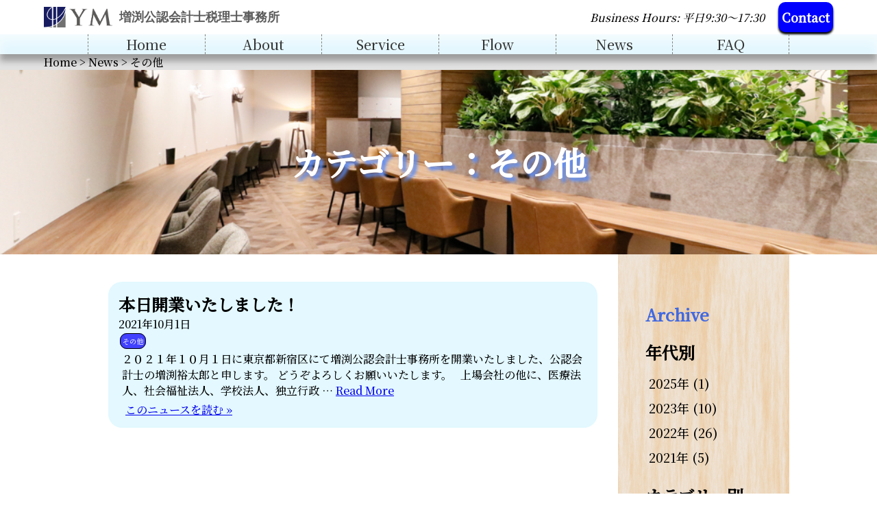

--- FILE ---
content_type: text/html; charset=UTF-8
request_url: https://ym-accounting.com/category/%E3%81%9D%E3%81%AE%E4%BB%96/
body_size: 10018
content:
<!DOCTYPE html>
<html lang="ja">

<head>
  <title>ニュース | 増渕公認会計士事務所</title>
  <meta name="description" content="'皆様からよく頂く質問をまとめました。お問い合わせの際には是非こちらのページもご参考ください。" />

  <!-- headタグ直下 -->
<style type="text/css">
header.sticky {
  top: 0px;
}

aside.news>nav,
aside>nav {
  top: calc(67px + 30px);
  /* headerの高さ+asideバーのpadding-top */
}

div.static-page__container.service .static-page__inner main>section .for-flex h1 {
  padding: 93px 15px 15px 15px;
  margin-top: -78px;
}
</style>

<meta charset="UTF-8" />
<meta http-equiv="X-UA-Compatible" content="IE=edge" />
<meta name="viewport" content="width=device-width, initial-scale=1.0" />

<link rel="icon" href="https://ym-accounting.com/wordpress/wp-content/themes/masubuchi-accounting/favicon/favicon.ico" id="favicon">
<link rel="apple-touch-icon" sizes="180x180"
  href="https://ym-accounting.com/wordpress/wp-content/themes/masubuchi-accounting/favicon/apple-touch-icon-180x180.png">

<meta property="og:url" content="https://ym-accounting.com" />
<meta property="og:type" content="website" />
<meta property="og:title" content="増渕公認会計士事務所 | 新宿の公認会計士" />
<meta property="og:description"
  content="東京都新宿区で若手公認会計士が代表を務める増渕公認会計士事務所です。事業会社の他に、医療法人・社会福祉法人・学校法人等の非営利法人にも精通しており、事業会社や公会計分野での監査・アドバイザリー・財務コンサルティングのご相談は、当事務所へお気軽にご相談ください。" />
<meta property="og:site_name" content="増渕公認会計士事務所" />
<meta property="og:image" content="https://ym-accounting.com/wordpress/wp-content/themes/masubuchi-accounting/img/self-portrait2.jpg"
  alt="yutaro" />
<meta name="format-detection" content="telephone=no">

<link rel="preconnect" href="https://fonts.googleapis.com">
<link rel="preconnect" href="https://fonts.gstatic.com" crossorigin>
<link href="https://fonts.googleapis.com/css2?family=Noto+Serif+JP:wght@500&display=swap" rel="stylesheet">


<title>その他 &#8211; 増渕公認会計士税理士事務所</title>
<meta name='robots' content='max-image-preview:large' />
<link rel='dns-prefetch' href='//kit.fontawesome.com' />
<link rel='dns-prefetch' href='//code.jquery.com' />
<link rel='dns-prefetch' href='//fonts.googleapis.com' />
<link rel="alternate" type="application/rss+xml" title="増渕公認会計士税理士事務所 &raquo; その他 カテゴリーのフィード" href="https://ym-accounting.com/category/%e3%81%9d%e3%81%ae%e4%bb%96/feed/" />
<style id='wp-img-auto-sizes-contain-inline-css' type='text/css'>
img:is([sizes=auto i],[sizes^="auto," i]){contain-intrinsic-size:3000px 1500px}
/*# sourceURL=wp-img-auto-sizes-contain-inline-css */
</style>
<style id='wp-emoji-styles-inline-css' type='text/css'>

	img.wp-smiley, img.emoji {
		display: inline !important;
		border: none !important;
		box-shadow: none !important;
		height: 1em !important;
		width: 1em !important;
		margin: 0 0.07em !important;
		vertical-align: -0.1em !important;
		background: none !important;
		padding: 0 !important;
	}
/*# sourceURL=wp-emoji-styles-inline-css */
</style>
<style id='wp-block-library-inline-css' type='text/css'>
:root{--wp-block-synced-color:#7a00df;--wp-block-synced-color--rgb:122,0,223;--wp-bound-block-color:var(--wp-block-synced-color);--wp-editor-canvas-background:#ddd;--wp-admin-theme-color:#007cba;--wp-admin-theme-color--rgb:0,124,186;--wp-admin-theme-color-darker-10:#006ba1;--wp-admin-theme-color-darker-10--rgb:0,107,160.5;--wp-admin-theme-color-darker-20:#005a87;--wp-admin-theme-color-darker-20--rgb:0,90,135;--wp-admin-border-width-focus:2px}@media (min-resolution:192dpi){:root{--wp-admin-border-width-focus:1.5px}}.wp-element-button{cursor:pointer}:root .has-very-light-gray-background-color{background-color:#eee}:root .has-very-dark-gray-background-color{background-color:#313131}:root .has-very-light-gray-color{color:#eee}:root .has-very-dark-gray-color{color:#313131}:root .has-vivid-green-cyan-to-vivid-cyan-blue-gradient-background{background:linear-gradient(135deg,#00d084,#0693e3)}:root .has-purple-crush-gradient-background{background:linear-gradient(135deg,#34e2e4,#4721fb 50%,#ab1dfe)}:root .has-hazy-dawn-gradient-background{background:linear-gradient(135deg,#faaca8,#dad0ec)}:root .has-subdued-olive-gradient-background{background:linear-gradient(135deg,#fafae1,#67a671)}:root .has-atomic-cream-gradient-background{background:linear-gradient(135deg,#fdd79a,#004a59)}:root .has-nightshade-gradient-background{background:linear-gradient(135deg,#330968,#31cdcf)}:root .has-midnight-gradient-background{background:linear-gradient(135deg,#020381,#2874fc)}:root{--wp--preset--font-size--normal:16px;--wp--preset--font-size--huge:42px}.has-regular-font-size{font-size:1em}.has-larger-font-size{font-size:2.625em}.has-normal-font-size{font-size:var(--wp--preset--font-size--normal)}.has-huge-font-size{font-size:var(--wp--preset--font-size--huge)}.has-text-align-center{text-align:center}.has-text-align-left{text-align:left}.has-text-align-right{text-align:right}.has-fit-text{white-space:nowrap!important}#end-resizable-editor-section{display:none}.aligncenter{clear:both}.items-justified-left{justify-content:flex-start}.items-justified-center{justify-content:center}.items-justified-right{justify-content:flex-end}.items-justified-space-between{justify-content:space-between}.screen-reader-text{border:0;clip-path:inset(50%);height:1px;margin:-1px;overflow:hidden;padding:0;position:absolute;width:1px;word-wrap:normal!important}.screen-reader-text:focus{background-color:#ddd;clip-path:none;color:#444;display:block;font-size:1em;height:auto;left:5px;line-height:normal;padding:15px 23px 14px;text-decoration:none;top:5px;width:auto;z-index:100000}html :where(.has-border-color){border-style:solid}html :where([style*=border-top-color]){border-top-style:solid}html :where([style*=border-right-color]){border-right-style:solid}html :where([style*=border-bottom-color]){border-bottom-style:solid}html :where([style*=border-left-color]){border-left-style:solid}html :where([style*=border-width]){border-style:solid}html :where([style*=border-top-width]){border-top-style:solid}html :where([style*=border-right-width]){border-right-style:solid}html :where([style*=border-bottom-width]){border-bottom-style:solid}html :where([style*=border-left-width]){border-left-style:solid}html :where(img[class*=wp-image-]){height:auto;max-width:100%}:where(figure){margin:0 0 1em}html :where(.is-position-sticky){--wp-admin--admin-bar--position-offset:var(--wp-admin--admin-bar--height,0px)}@media screen and (max-width:600px){html :where(.is-position-sticky){--wp-admin--admin-bar--position-offset:0px}}

/*# sourceURL=wp-block-library-inline-css */
</style><style id='global-styles-inline-css' type='text/css'>
:root{--wp--preset--aspect-ratio--square: 1;--wp--preset--aspect-ratio--4-3: 4/3;--wp--preset--aspect-ratio--3-4: 3/4;--wp--preset--aspect-ratio--3-2: 3/2;--wp--preset--aspect-ratio--2-3: 2/3;--wp--preset--aspect-ratio--16-9: 16/9;--wp--preset--aspect-ratio--9-16: 9/16;--wp--preset--color--black: #000000;--wp--preset--color--cyan-bluish-gray: #abb8c3;--wp--preset--color--white: #ffffff;--wp--preset--color--pale-pink: #f78da7;--wp--preset--color--vivid-red: #cf2e2e;--wp--preset--color--luminous-vivid-orange: #ff6900;--wp--preset--color--luminous-vivid-amber: #fcb900;--wp--preset--color--light-green-cyan: #7bdcb5;--wp--preset--color--vivid-green-cyan: #00d084;--wp--preset--color--pale-cyan-blue: #8ed1fc;--wp--preset--color--vivid-cyan-blue: #0693e3;--wp--preset--color--vivid-purple: #9b51e0;--wp--preset--gradient--vivid-cyan-blue-to-vivid-purple: linear-gradient(135deg,rgb(6,147,227) 0%,rgb(155,81,224) 100%);--wp--preset--gradient--light-green-cyan-to-vivid-green-cyan: linear-gradient(135deg,rgb(122,220,180) 0%,rgb(0,208,130) 100%);--wp--preset--gradient--luminous-vivid-amber-to-luminous-vivid-orange: linear-gradient(135deg,rgb(252,185,0) 0%,rgb(255,105,0) 100%);--wp--preset--gradient--luminous-vivid-orange-to-vivid-red: linear-gradient(135deg,rgb(255,105,0) 0%,rgb(207,46,46) 100%);--wp--preset--gradient--very-light-gray-to-cyan-bluish-gray: linear-gradient(135deg,rgb(238,238,238) 0%,rgb(169,184,195) 100%);--wp--preset--gradient--cool-to-warm-spectrum: linear-gradient(135deg,rgb(74,234,220) 0%,rgb(151,120,209) 20%,rgb(207,42,186) 40%,rgb(238,44,130) 60%,rgb(251,105,98) 80%,rgb(254,248,76) 100%);--wp--preset--gradient--blush-light-purple: linear-gradient(135deg,rgb(255,206,236) 0%,rgb(152,150,240) 100%);--wp--preset--gradient--blush-bordeaux: linear-gradient(135deg,rgb(254,205,165) 0%,rgb(254,45,45) 50%,rgb(107,0,62) 100%);--wp--preset--gradient--luminous-dusk: linear-gradient(135deg,rgb(255,203,112) 0%,rgb(199,81,192) 50%,rgb(65,88,208) 100%);--wp--preset--gradient--pale-ocean: linear-gradient(135deg,rgb(255,245,203) 0%,rgb(182,227,212) 50%,rgb(51,167,181) 100%);--wp--preset--gradient--electric-grass: linear-gradient(135deg,rgb(202,248,128) 0%,rgb(113,206,126) 100%);--wp--preset--gradient--midnight: linear-gradient(135deg,rgb(2,3,129) 0%,rgb(40,116,252) 100%);--wp--preset--font-size--small: 13px;--wp--preset--font-size--medium: 20px;--wp--preset--font-size--large: 36px;--wp--preset--font-size--x-large: 42px;--wp--preset--spacing--20: 0.44rem;--wp--preset--spacing--30: 0.67rem;--wp--preset--spacing--40: 1rem;--wp--preset--spacing--50: 1.5rem;--wp--preset--spacing--60: 2.25rem;--wp--preset--spacing--70: 3.38rem;--wp--preset--spacing--80: 5.06rem;--wp--preset--shadow--natural: 6px 6px 9px rgba(0, 0, 0, 0.2);--wp--preset--shadow--deep: 12px 12px 50px rgba(0, 0, 0, 0.4);--wp--preset--shadow--sharp: 6px 6px 0px rgba(0, 0, 0, 0.2);--wp--preset--shadow--outlined: 6px 6px 0px -3px rgb(255, 255, 255), 6px 6px rgb(0, 0, 0);--wp--preset--shadow--crisp: 6px 6px 0px rgb(0, 0, 0);}:where(.is-layout-flex){gap: 0.5em;}:where(.is-layout-grid){gap: 0.5em;}body .is-layout-flex{display: flex;}.is-layout-flex{flex-wrap: wrap;align-items: center;}.is-layout-flex > :is(*, div){margin: 0;}body .is-layout-grid{display: grid;}.is-layout-grid > :is(*, div){margin: 0;}:where(.wp-block-columns.is-layout-flex){gap: 2em;}:where(.wp-block-columns.is-layout-grid){gap: 2em;}:where(.wp-block-post-template.is-layout-flex){gap: 1.25em;}:where(.wp-block-post-template.is-layout-grid){gap: 1.25em;}.has-black-color{color: var(--wp--preset--color--black) !important;}.has-cyan-bluish-gray-color{color: var(--wp--preset--color--cyan-bluish-gray) !important;}.has-white-color{color: var(--wp--preset--color--white) !important;}.has-pale-pink-color{color: var(--wp--preset--color--pale-pink) !important;}.has-vivid-red-color{color: var(--wp--preset--color--vivid-red) !important;}.has-luminous-vivid-orange-color{color: var(--wp--preset--color--luminous-vivid-orange) !important;}.has-luminous-vivid-amber-color{color: var(--wp--preset--color--luminous-vivid-amber) !important;}.has-light-green-cyan-color{color: var(--wp--preset--color--light-green-cyan) !important;}.has-vivid-green-cyan-color{color: var(--wp--preset--color--vivid-green-cyan) !important;}.has-pale-cyan-blue-color{color: var(--wp--preset--color--pale-cyan-blue) !important;}.has-vivid-cyan-blue-color{color: var(--wp--preset--color--vivid-cyan-blue) !important;}.has-vivid-purple-color{color: var(--wp--preset--color--vivid-purple) !important;}.has-black-background-color{background-color: var(--wp--preset--color--black) !important;}.has-cyan-bluish-gray-background-color{background-color: var(--wp--preset--color--cyan-bluish-gray) !important;}.has-white-background-color{background-color: var(--wp--preset--color--white) !important;}.has-pale-pink-background-color{background-color: var(--wp--preset--color--pale-pink) !important;}.has-vivid-red-background-color{background-color: var(--wp--preset--color--vivid-red) !important;}.has-luminous-vivid-orange-background-color{background-color: var(--wp--preset--color--luminous-vivid-orange) !important;}.has-luminous-vivid-amber-background-color{background-color: var(--wp--preset--color--luminous-vivid-amber) !important;}.has-light-green-cyan-background-color{background-color: var(--wp--preset--color--light-green-cyan) !important;}.has-vivid-green-cyan-background-color{background-color: var(--wp--preset--color--vivid-green-cyan) !important;}.has-pale-cyan-blue-background-color{background-color: var(--wp--preset--color--pale-cyan-blue) !important;}.has-vivid-cyan-blue-background-color{background-color: var(--wp--preset--color--vivid-cyan-blue) !important;}.has-vivid-purple-background-color{background-color: var(--wp--preset--color--vivid-purple) !important;}.has-black-border-color{border-color: var(--wp--preset--color--black) !important;}.has-cyan-bluish-gray-border-color{border-color: var(--wp--preset--color--cyan-bluish-gray) !important;}.has-white-border-color{border-color: var(--wp--preset--color--white) !important;}.has-pale-pink-border-color{border-color: var(--wp--preset--color--pale-pink) !important;}.has-vivid-red-border-color{border-color: var(--wp--preset--color--vivid-red) !important;}.has-luminous-vivid-orange-border-color{border-color: var(--wp--preset--color--luminous-vivid-orange) !important;}.has-luminous-vivid-amber-border-color{border-color: var(--wp--preset--color--luminous-vivid-amber) !important;}.has-light-green-cyan-border-color{border-color: var(--wp--preset--color--light-green-cyan) !important;}.has-vivid-green-cyan-border-color{border-color: var(--wp--preset--color--vivid-green-cyan) !important;}.has-pale-cyan-blue-border-color{border-color: var(--wp--preset--color--pale-cyan-blue) !important;}.has-vivid-cyan-blue-border-color{border-color: var(--wp--preset--color--vivid-cyan-blue) !important;}.has-vivid-purple-border-color{border-color: var(--wp--preset--color--vivid-purple) !important;}.has-vivid-cyan-blue-to-vivid-purple-gradient-background{background: var(--wp--preset--gradient--vivid-cyan-blue-to-vivid-purple) !important;}.has-light-green-cyan-to-vivid-green-cyan-gradient-background{background: var(--wp--preset--gradient--light-green-cyan-to-vivid-green-cyan) !important;}.has-luminous-vivid-amber-to-luminous-vivid-orange-gradient-background{background: var(--wp--preset--gradient--luminous-vivid-amber-to-luminous-vivid-orange) !important;}.has-luminous-vivid-orange-to-vivid-red-gradient-background{background: var(--wp--preset--gradient--luminous-vivid-orange-to-vivid-red) !important;}.has-very-light-gray-to-cyan-bluish-gray-gradient-background{background: var(--wp--preset--gradient--very-light-gray-to-cyan-bluish-gray) !important;}.has-cool-to-warm-spectrum-gradient-background{background: var(--wp--preset--gradient--cool-to-warm-spectrum) !important;}.has-blush-light-purple-gradient-background{background: var(--wp--preset--gradient--blush-light-purple) !important;}.has-blush-bordeaux-gradient-background{background: var(--wp--preset--gradient--blush-bordeaux) !important;}.has-luminous-dusk-gradient-background{background: var(--wp--preset--gradient--luminous-dusk) !important;}.has-pale-ocean-gradient-background{background: var(--wp--preset--gradient--pale-ocean) !important;}.has-electric-grass-gradient-background{background: var(--wp--preset--gradient--electric-grass) !important;}.has-midnight-gradient-background{background: var(--wp--preset--gradient--midnight) !important;}.has-small-font-size{font-size: var(--wp--preset--font-size--small) !important;}.has-medium-font-size{font-size: var(--wp--preset--font-size--medium) !important;}.has-large-font-size{font-size: var(--wp--preset--font-size--large) !important;}.has-x-large-font-size{font-size: var(--wp--preset--font-size--x-large) !important;}
/*# sourceURL=global-styles-inline-css */
</style>

<style id='classic-theme-styles-inline-css' type='text/css'>
/*! This file is auto-generated */
.wp-block-button__link{color:#fff;background-color:#32373c;border-radius:9999px;box-shadow:none;text-decoration:none;padding:calc(.667em + 2px) calc(1.333em + 2px);font-size:1.125em}.wp-block-file__button{background:#32373c;color:#fff;text-decoration:none}
/*# sourceURL=/wp-includes/css/classic-themes.min.css */
</style>
<link rel='stylesheet' id='contact-form-7-css' href='https://ym-accounting.com/wordpress/wp-content/plugins/contact-form-7/includes/css/styles.css?ver=6.1.4' type='text/css' media='all' />
<link rel='stylesheet' id='cf7msm_styles-css' href='https://ym-accounting.com/wordpress/wp-content/plugins/contact-form-7-multi-step-module/resources/cf7msm.css?ver=4.5' type='text/css' media='all' />
<link rel='stylesheet' id='styles-css' href='https://ym-accounting.com/wordpress/wp-content/themes/masubuchi-accounting/css/styles.css?ver=1642158060' type='text/css' media='all' />
<link rel='stylesheet' id='google-material-icons-css' href='https://fonts.googleapis.com/icon?family=Material+Icons' type='text/css' media='all' />
<link rel='stylesheet' id='tablepress-default-css' href='https://ym-accounting.com/wordpress/wp-content/tablepress-combined.min.css?ver=48' type='text/css' media='all' />
<link rel="https://api.w.org/" href="https://ym-accounting.com/wp-json/" /><link rel="alternate" title="JSON" type="application/json" href="https://ym-accounting.com/wp-json/wp/v2/categories/150" /><link rel="EditURI" type="application/rsd+xml" title="RSD" href="https://ym-accounting.com/wordpress/xmlrpc.php?rsd" />
<meta name="generator" content="WordPress 6.9" />
		<style type="text/css" id="wp-custom-css">
			.grecaptcha-badge { visibility: hidden; }		</style>
		
</head>

<body>
  <!-- ハンバーガーメニュー -->
<div class="hamburger">
  <span></span>
  <span></span>
  <span></span>
</div>

<!-- サイドバーメニュー -->
<div class="sidebar_menu">
  <ul>
    <li>
      <a href="https://ym-accounting.com">Home</a>
    </li>
    <li>
      <a href="https://ym-accounting.com/about/">About</a>
    </li>
    <li>
      <a href="#">Service</a>
      <ul>
        <li><a href=" https://ym-accounting.com/service-advisory/">&mdash;会計アドバイザリー等</a>
        </li>
        <li><a href="https://ym-accounting.com/service-tax/">&mdash;税務</a></li>
        <li><a href="https://ym-accounting.com/service-aup/">&mdash;AUP</a></li>
      </ul>
    </li>
    <li>
      <a href="https://ym-accounting.com/flow/">Flow</a>
    </li>
    <li>
      <a href="https://ym-accounting.com/contact/">Contact</a>
    </li>
    <li>
      <a href="https://ym-accounting.com/news/">News</a>
    </li>
    <li>
      <a href="https://ym-accounting.com/faq/">FAQ</a>
    </li>
    <li>
      <a href="https://ym-accounting.com/info/">Info</a>
    </li>
  </ul>
</div>

<div class="sidebar-left"></div>  <header class="sticky">

  <div class="top_bar">
    <a href=" https://ym-accounting.com">
      <img src="https://ym-accounting.com/wordpress/wp-content/themes/masubuchi-accounting/img/logo_h_color.png" alt="logo">
    </a>
    <div class="office-name">
      <a href=" https://ym-accounting.com">
        <span>増渕公認会計士税理士事務所</span>
      </a>
    </div>
    <div class="business-hours">
      <span>Business Hours: 平日9:30～17:30</span>
    </div>
    <div class="contact-form-faq">
      <a href="https://ym-accounting.com/contact/" target="_blank" rel="noopener noreferrer">
        Contact
      </a>
    </div>
  </div>

  <nav class="nav__header">
    <div class="nav__container">
      <ul>
        <li>
          <a href="https://ym-accounting.com">Home</a>
        </li>
        <li>
          <a href="https://ym-accounting.com/about/">About</a>
        </li>
        <li>
          <a href="#">Service</a>
          <ul class="sub-menu">
            <li><a href="https://ym-accounting.com/service-advisory/">会計アドバイザリー等</a></li>
            <li><a href="https://ym-accounting.com/service-tax/">税務</a></li>
            <li><a href="https://ym-accounting.com/service-aup/">AUP</a></li>
          </ul>
        </li>
        <li>
          <a href="https://ym-accounting.com/flow/">Flow</a>
        </li>
        <li>
          <a href="https://ym-accounting.com/news/">News</a>
        </li>
        <li>
          <a href="https://ym-accounting.com/faq/">FAQ</a>
        </li>
      </ul>
    </div>
  </nav>


</header>

<div class="breadcrumb-area">
  <span property="itemListElement" typeof="ListItem"><a property="item" typeof="WebPage" title="Go to 増渕公認会計士税理士事務所." href="https://ym-accounting.com" class="home" ><span property="name">Home</span></a><meta property="position" content="1"></span> &gt; <span property="itemListElement" typeof="ListItem"><a property="item" typeof="WebPage" title="Newsへ移動する" href="https://ym-accounting.com/news" class="post-clumn-archive" ><span property="name">News</span></a><meta property="position" content="2"></span> &gt; <span property="itemListElement" typeof="ListItem"><span property="name" class="archive taxonomy category current-item">その他</span><meta property="url" content="https://ym-accounting.com/category/%e3%81%9d%e3%81%ae%e4%bb%96/"><meta property="position" content="3"></span></div>



  <div class="key-visual news">
    <h1>
      
      
            <h1>
        カテゴリー：その他      </h1>
          </h1>

  </div>

  <div class="archive-page__container">
    <div class="archive-page__inner">
      <main>

                <section>
          <h2>
            本日開業いたしました！ <br>
          </h2>
          <div class="date">
            2021年10月1日          </div>
          <div class="category">
            <a class="btn__category" href="https://ym-accounting.com/category/%e3%81%9d%e3%81%ae%e4%bb%96/">その他</a>          </div>
          <div class="excerpt">
            <p>２０２１年１０月１日に東京都新宿区にて増渕公認会計士事務所を開業いたしました、公認会計士の増渕裕太郎と申します。 どうぞよろしくお願いいたします。 &nbsp; 上場会社の他に、医療法人、社会福祉法人、学校法人、独立行政 …  <a class="read-more" href="https://ym-accounting.com/%e6%9c%ac%e6%97%a5%e9%96%8b%e6%a5%ad%e3%81%84%e3%81%9f%e3%81%97%e3%81%be%e3%81%97%e3%81%9f%ef%bc%81/">Read More</a></p>
          </div>
          <div class="permalink">
            <a href="https://ym-accounting.com/%e6%9c%ac%e6%97%a5%e9%96%8b%e6%a5%ad%e3%81%84%e3%81%9f%e3%81%97%e3%81%be%e3%81%97%e3%81%9f%ef%bc%81/">このニュースを読む &raquo;</a>
          </div>
        </section>
                
        <div class="paginate-links">
           <br>
        </div>

      </main>



      <aside class="news">
        <nav>
  <div>
    <h1>Archive</h1>
    <h2>年代別</h2>
    <ul class="yearly-list">
      	<li><a href='https://ym-accounting.com/2025/'>2025年 (1)</a></li>
	<li><a href='https://ym-accounting.com/2023/'>2023年 (10)</a></li>
	<li><a href='https://ym-accounting.com/2022/'>2022年 (26)</a></li>
	<li><a href='https://ym-accounting.com/2021/'>2021年 (5)</a></li>
    </ul>
    <h2>カテゴリー別</h2>
    <ul>
                  <li class="catparent">
        <a href="https://ym-accounting.com/category/%e3%81%9d%e3%81%ae%e4%bb%96/">
          その他（1）
        </a>
      </li>
                        <li class="catparent">
        <a href="https://ym-accounting.com/category/%e4%bb%8b%e8%ad%b7%e7%a6%8f%e7%a5%89/">
          介護福祉（1）
        </a>
      </li>
                        <li class="catparent">
        <a href="https://ym-accounting.com/category/%e4%bc%9a%e8%a8%88/">
          会計（4）
        </a>
      </li>
                        <li class="catparent">
        <a href="https://ym-accounting.com/category/%e5%85%a8%e8%88%ac/">
          全般（2）
        </a>
      </li>
                        <li class="catparent">
        <a href="https://ym-accounting.com/category/%e5%8c%bb%e7%99%82/">
          医療（1）
        </a>
      </li>
                        <li class="catparent">
        <a href="https://ym-accounting.com/category/%e7%a8%8e%e5%8b%99/">
          税務（22）
        </a>
      </li>
                        <li class="catparent">
        <a href="https://ym-accounting.com/category/%e8%9e%8d%e8%b3%87/">
          融資（1）
        </a>
      </li>
                        <li class="catparent">
        <a href="https://ym-accounting.com/category/%e8%a3%9c%e5%8a%a9%e9%87%91/">
          補助金・支援金・一時金・給付金（15）
        </a>
      </li>
                                    <li>
        <a href="https://ym-accounting.com/category/%e8%a3%9c%e5%8a%a9%e9%87%91/uncategorized/">
          ー未分類（3）
        </a>
      </li>
                      </ul>

  </div>
</nav>      </aside>


    </div>
  </div>


    <footer>
    <div class="footer__menu">
      <ul>
        <li>
          <ul>
            <li>
              <a href="https://ym-accounting.com">Home</a>
            </li>
            <li>
              <a href="https://ym-accounting.com/about/">About</a>
            </li>
            <li>
              <a href="https://ym-accounting.com/flow/">Flow</a>
            </li>
          </ul>
        </li>
        <li>
          <ul class="sub-menu">
            <li>
              <a href="https://ym-accounting.com/service-advisory/">会計アドバイザリー等</a>
            </li>
            <li>
              <a href="https://ym-accounting.com/service-tax/">税務</a>
            </li>
            <li>
              <a href="https://ym-accounting.com/service-aup/">AUP</a>
            </li>
          </ul>
        </li>
        <li>
          <ul>
            <li>
              <a href="https://ym-accounting.com/contact/">Contact</a>
            </li>
            <li>
              <a href="https://ym-accounting.com/news/">News</a>
            </li>
            <li>
              <a href="https://ym-accounting.com/faq/">FAQ</a>
            </li>
            <li>
              <a href="https://ym-accounting.com/info/">Info</a>
            </li>
          </ul>
        </li>
      </ul>
    </div>
    <div class="footer_bottom_container">
      <div class="footer__address">
        <h2>増渕公認会計士税理士事務所</h2>
        <p>
          &#12306; 160-0023<br />
          東京都新宿区西新宿3-2-9<br>
          新宿ワシントンホテルビル本館 2F
        </p>
        <div>
          Business Hours: 平日9:30～17:30
        </div>
        <div>
          <a href="mailto:y.masubuchi&#64;ym-accounting.com">y.masubuchi&#64;ym-accounting.com</a>
        </div>
        <div class="tel_box">
          <a href="tel:090-5314-2790">&phone; 090-5314-2790</a>
        </div>
      </div>
      <div class="footer__contact">
        <div class="footer-logo">
          <img src="https://ym-accounting.com/wordpress/wp-content/themes/masubuchi-accounting/img/logo_h_color.png" alt="">
        </div>
        <div class="sns-icons">
          <div class="footer__youtube icon">
            <a href="https://www.youtube.com/channel/UCqZnhJb1X0Dhqt7HxqH18EQ"><img
                src="https://ym-accounting.com/wordpress/wp-content/themes/masubuchi-accounting/img/youtube_social_icon_dark.png"
                alt="youtube-icon"></a>
          </div>
          <div class="footer__twitter icon">
            <a href="https://twitter.com/YutaroChiffon"><img
                src="https://ym-accounting.com/wordpress/wp-content/themes/masubuchi-accounting/img/2021%20Twitter%20logo%20-%20black.png"
                alt="tiwtter-icon"></a>
          </div>
          <div class="footer__instagram icon">
            <a href="https://www.instagram.com/yutaromasubuchi/"><img
                src="https://ym-accounting.com/wordpress/wp-content/themes/masubuchi-accounting/img/glyph-logo_May2016.png"
                alt="instagram-icon"></a>
          </div>
        </div>
      </div>

    </div>
    <div class="copyright">
      <small>&copy; 2021&#8212;2026        <a href="https://ym-accounting.com">増渕公認会計士税理士事務所</a> All Rights
        Reserved.
      </small>
    </div>
    <script type="speculationrules">
{"prefetch":[{"source":"document","where":{"and":[{"href_matches":"/*"},{"not":{"href_matches":["/wordpress/wp-*.php","/wordpress/wp-admin/*","/wordpress/wp-content/uploads/*","/wordpress/wp-content/*","/wordpress/wp-content/plugins/*","/wordpress/wp-content/themes/masubuchi-accounting/*","/*\\?(.+)"]}},{"not":{"selector_matches":"a[rel~=\"nofollow\"]"}},{"not":{"selector_matches":".no-prefetch, .no-prefetch a"}}]},"eagerness":"conservative"}]}
</script>
<script src="https://code.jquery.com/jquery-3.6.0.js" integrity="sha256-H+K7U5CnXl1h5ywQfKtSj8PCmoN9aaq30gDh27Xc0jk="
  crossorigin="anonymous"></script>
<script type="text/javascript" src="https://ym-accounting.com/wordpress/wp-includes/js/dist/hooks.min.js?ver=dd5603f07f9220ed27f1" id="wp-hooks-js"></script>
<script type="text/javascript" src="https://ym-accounting.com/wordpress/wp-includes/js/dist/i18n.min.js?ver=c26c3dc7bed366793375" id="wp-i18n-js"></script>
<script type="text/javascript" id="wp-i18n-js-after">
/* <![CDATA[ */
wp.i18n.setLocaleData( { 'text direction\u0004ltr': [ 'ltr' ] } );
//# sourceURL=wp-i18n-js-after
/* ]]> */
</script>
<script type="text/javascript" src="https://ym-accounting.com/wordpress/wp-content/plugins/contact-form-7/includes/swv/js/index.js?ver=6.1.4" id="swv-js"></script>
<script type="text/javascript" id="contact-form-7-js-translations">
/* <![CDATA[ */
( function( domain, translations ) {
	var localeData = translations.locale_data[ domain ] || translations.locale_data.messages;
	localeData[""].domain = domain;
	wp.i18n.setLocaleData( localeData, domain );
} )( "contact-form-7", {"translation-revision-date":"2025-11-30 08:12:23+0000","generator":"GlotPress\/4.0.3","domain":"messages","locale_data":{"messages":{"":{"domain":"messages","plural-forms":"nplurals=1; plural=0;","lang":"ja_JP"},"This contact form is placed in the wrong place.":["\u3053\u306e\u30b3\u30f3\u30bf\u30af\u30c8\u30d5\u30a9\u30fc\u30e0\u306f\u9593\u9055\u3063\u305f\u4f4d\u7f6e\u306b\u7f6e\u304b\u308c\u3066\u3044\u307e\u3059\u3002"],"Error:":["\u30a8\u30e9\u30fc:"]}},"comment":{"reference":"includes\/js\/index.js"}} );
//# sourceURL=contact-form-7-js-translations
/* ]]> */
</script>
<script type="text/javascript" id="contact-form-7-js-before">
/* <![CDATA[ */
var wpcf7 = {
    "api": {
        "root": "https:\/\/ym-accounting.com\/wp-json\/",
        "namespace": "contact-form-7\/v1"
    }
};
//# sourceURL=contact-form-7-js-before
/* ]]> */
</script>
<script type="text/javascript" src="https://ym-accounting.com/wordpress/wp-content/plugins/contact-form-7/includes/js/index.js?ver=6.1.4" id="contact-form-7-js"></script>
<script type="text/javascript" id="cf7msm-js-extra">
/* <![CDATA[ */
var cf7msm_posted_data = [];
//# sourceURL=cf7msm-js-extra
/* ]]> */
</script>
<script type="text/javascript" src="https://ym-accounting.com/wordpress/wp-content/plugins/contact-form-7-multi-step-module/resources/cf7msm.min.js?ver=4.5" id="cf7msm-js"></script>
<script src="https://kit.fontawesome.com/463e43cb8d.js" crossorigin="anonymous"></script>
<script type="text/javascript" src="https://ym-accounting.com/wordpress/wp-content/themes/masubuchi-accounting/js/main.js?ver=1632335340" id="main-js"></script>
<script type="text/javascript" src="https://www.google.com/recaptcha/api.js?render=6LeUwJIcAAAAAHKueomlrJ-7K9Bc5ZD6jy43gR-h&amp;ver=3.0" id="google-recaptcha-js"></script>
<script type="text/javascript" src="https://ym-accounting.com/wordpress/wp-includes/js/dist/vendor/wp-polyfill.min.js?ver=3.15.0" id="wp-polyfill-js"></script>
<script type="text/javascript" id="wpcf7-recaptcha-js-before">
/* <![CDATA[ */
var wpcf7_recaptcha = {
    "sitekey": "6LeUwJIcAAAAAHKueomlrJ-7K9Bc5ZD6jy43gR-h",
    "actions": {
        "homepage": "homepage",
        "contactform": "contactform"
    }
};
//# sourceURL=wpcf7-recaptcha-js-before
/* ]]> */
</script>
<script type="text/javascript" src="https://ym-accounting.com/wordpress/wp-content/plugins/contact-form-7/modules/recaptcha/index.js?ver=6.1.4" id="wpcf7-recaptcha-js"></script>
<script id="wp-emoji-settings" type="application/json">
{"baseUrl":"https://s.w.org/images/core/emoji/17.0.2/72x72/","ext":".png","svgUrl":"https://s.w.org/images/core/emoji/17.0.2/svg/","svgExt":".svg","source":{"concatemoji":"https://ym-accounting.com/wordpress/wp-includes/js/wp-emoji-release.min.js?ver=6.9"}}
</script>
<script type="module">
/* <![CDATA[ */
/*! This file is auto-generated */
const a=JSON.parse(document.getElementById("wp-emoji-settings").textContent),o=(window._wpemojiSettings=a,"wpEmojiSettingsSupports"),s=["flag","emoji"];function i(e){try{var t={supportTests:e,timestamp:(new Date).valueOf()};sessionStorage.setItem(o,JSON.stringify(t))}catch(e){}}function c(e,t,n){e.clearRect(0,0,e.canvas.width,e.canvas.height),e.fillText(t,0,0);t=new Uint32Array(e.getImageData(0,0,e.canvas.width,e.canvas.height).data);e.clearRect(0,0,e.canvas.width,e.canvas.height),e.fillText(n,0,0);const a=new Uint32Array(e.getImageData(0,0,e.canvas.width,e.canvas.height).data);return t.every((e,t)=>e===a[t])}function p(e,t){e.clearRect(0,0,e.canvas.width,e.canvas.height),e.fillText(t,0,0);var n=e.getImageData(16,16,1,1);for(let e=0;e<n.data.length;e++)if(0!==n.data[e])return!1;return!0}function u(e,t,n,a){switch(t){case"flag":return n(e,"\ud83c\udff3\ufe0f\u200d\u26a7\ufe0f","\ud83c\udff3\ufe0f\u200b\u26a7\ufe0f")?!1:!n(e,"\ud83c\udde8\ud83c\uddf6","\ud83c\udde8\u200b\ud83c\uddf6")&&!n(e,"\ud83c\udff4\udb40\udc67\udb40\udc62\udb40\udc65\udb40\udc6e\udb40\udc67\udb40\udc7f","\ud83c\udff4\u200b\udb40\udc67\u200b\udb40\udc62\u200b\udb40\udc65\u200b\udb40\udc6e\u200b\udb40\udc67\u200b\udb40\udc7f");case"emoji":return!a(e,"\ud83e\u1fac8")}return!1}function f(e,t,n,a){let r;const o=(r="undefined"!=typeof WorkerGlobalScope&&self instanceof WorkerGlobalScope?new OffscreenCanvas(300,150):document.createElement("canvas")).getContext("2d",{willReadFrequently:!0}),s=(o.textBaseline="top",o.font="600 32px Arial",{});return e.forEach(e=>{s[e]=t(o,e,n,a)}),s}function r(e){var t=document.createElement("script");t.src=e,t.defer=!0,document.head.appendChild(t)}a.supports={everything:!0,everythingExceptFlag:!0},new Promise(t=>{let n=function(){try{var e=JSON.parse(sessionStorage.getItem(o));if("object"==typeof e&&"number"==typeof e.timestamp&&(new Date).valueOf()<e.timestamp+604800&&"object"==typeof e.supportTests)return e.supportTests}catch(e){}return null}();if(!n){if("undefined"!=typeof Worker&&"undefined"!=typeof OffscreenCanvas&&"undefined"!=typeof URL&&URL.createObjectURL&&"undefined"!=typeof Blob)try{var e="postMessage("+f.toString()+"("+[JSON.stringify(s),u.toString(),c.toString(),p.toString()].join(",")+"));",a=new Blob([e],{type:"text/javascript"});const r=new Worker(URL.createObjectURL(a),{name:"wpTestEmojiSupports"});return void(r.onmessage=e=>{i(n=e.data),r.terminate(),t(n)})}catch(e){}i(n=f(s,u,c,p))}t(n)}).then(e=>{for(const n in e)a.supports[n]=e[n],a.supports.everything=a.supports.everything&&a.supports[n],"flag"!==n&&(a.supports.everythingExceptFlag=a.supports.everythingExceptFlag&&a.supports[n]);var t;a.supports.everythingExceptFlag=a.supports.everythingExceptFlag&&!a.supports.flag,a.supports.everything||((t=a.source||{}).concatemoji?r(t.concatemoji):t.wpemoji&&t.twemoji&&(r(t.twemoji),r(t.wpemoji)))});
//# sourceURL=https://ym-accounting.com/wordpress/wp-includes/js/wp-emoji-loader.min.js
/* ]]> */
</script>
  </footer></body>

</html>

--- FILE ---
content_type: text/html; charset=utf-8
request_url: https://www.google.com/recaptcha/api2/anchor?ar=1&k=6LeUwJIcAAAAAHKueomlrJ-7K9Bc5ZD6jy43gR-h&co=aHR0cHM6Ly95bS1hY2NvdW50aW5nLmNvbTo0NDM.&hl=en&v=PoyoqOPhxBO7pBk68S4YbpHZ&size=invisible&anchor-ms=20000&execute-ms=30000&cb=sdhvszs05xxt
body_size: 48749
content:
<!DOCTYPE HTML><html dir="ltr" lang="en"><head><meta http-equiv="Content-Type" content="text/html; charset=UTF-8">
<meta http-equiv="X-UA-Compatible" content="IE=edge">
<title>reCAPTCHA</title>
<style type="text/css">
/* cyrillic-ext */
@font-face {
  font-family: 'Roboto';
  font-style: normal;
  font-weight: 400;
  font-stretch: 100%;
  src: url(//fonts.gstatic.com/s/roboto/v48/KFO7CnqEu92Fr1ME7kSn66aGLdTylUAMa3GUBHMdazTgWw.woff2) format('woff2');
  unicode-range: U+0460-052F, U+1C80-1C8A, U+20B4, U+2DE0-2DFF, U+A640-A69F, U+FE2E-FE2F;
}
/* cyrillic */
@font-face {
  font-family: 'Roboto';
  font-style: normal;
  font-weight: 400;
  font-stretch: 100%;
  src: url(//fonts.gstatic.com/s/roboto/v48/KFO7CnqEu92Fr1ME7kSn66aGLdTylUAMa3iUBHMdazTgWw.woff2) format('woff2');
  unicode-range: U+0301, U+0400-045F, U+0490-0491, U+04B0-04B1, U+2116;
}
/* greek-ext */
@font-face {
  font-family: 'Roboto';
  font-style: normal;
  font-weight: 400;
  font-stretch: 100%;
  src: url(//fonts.gstatic.com/s/roboto/v48/KFO7CnqEu92Fr1ME7kSn66aGLdTylUAMa3CUBHMdazTgWw.woff2) format('woff2');
  unicode-range: U+1F00-1FFF;
}
/* greek */
@font-face {
  font-family: 'Roboto';
  font-style: normal;
  font-weight: 400;
  font-stretch: 100%;
  src: url(//fonts.gstatic.com/s/roboto/v48/KFO7CnqEu92Fr1ME7kSn66aGLdTylUAMa3-UBHMdazTgWw.woff2) format('woff2');
  unicode-range: U+0370-0377, U+037A-037F, U+0384-038A, U+038C, U+038E-03A1, U+03A3-03FF;
}
/* math */
@font-face {
  font-family: 'Roboto';
  font-style: normal;
  font-weight: 400;
  font-stretch: 100%;
  src: url(//fonts.gstatic.com/s/roboto/v48/KFO7CnqEu92Fr1ME7kSn66aGLdTylUAMawCUBHMdazTgWw.woff2) format('woff2');
  unicode-range: U+0302-0303, U+0305, U+0307-0308, U+0310, U+0312, U+0315, U+031A, U+0326-0327, U+032C, U+032F-0330, U+0332-0333, U+0338, U+033A, U+0346, U+034D, U+0391-03A1, U+03A3-03A9, U+03B1-03C9, U+03D1, U+03D5-03D6, U+03F0-03F1, U+03F4-03F5, U+2016-2017, U+2034-2038, U+203C, U+2040, U+2043, U+2047, U+2050, U+2057, U+205F, U+2070-2071, U+2074-208E, U+2090-209C, U+20D0-20DC, U+20E1, U+20E5-20EF, U+2100-2112, U+2114-2115, U+2117-2121, U+2123-214F, U+2190, U+2192, U+2194-21AE, U+21B0-21E5, U+21F1-21F2, U+21F4-2211, U+2213-2214, U+2216-22FF, U+2308-230B, U+2310, U+2319, U+231C-2321, U+2336-237A, U+237C, U+2395, U+239B-23B7, U+23D0, U+23DC-23E1, U+2474-2475, U+25AF, U+25B3, U+25B7, U+25BD, U+25C1, U+25CA, U+25CC, U+25FB, U+266D-266F, U+27C0-27FF, U+2900-2AFF, U+2B0E-2B11, U+2B30-2B4C, U+2BFE, U+3030, U+FF5B, U+FF5D, U+1D400-1D7FF, U+1EE00-1EEFF;
}
/* symbols */
@font-face {
  font-family: 'Roboto';
  font-style: normal;
  font-weight: 400;
  font-stretch: 100%;
  src: url(//fonts.gstatic.com/s/roboto/v48/KFO7CnqEu92Fr1ME7kSn66aGLdTylUAMaxKUBHMdazTgWw.woff2) format('woff2');
  unicode-range: U+0001-000C, U+000E-001F, U+007F-009F, U+20DD-20E0, U+20E2-20E4, U+2150-218F, U+2190, U+2192, U+2194-2199, U+21AF, U+21E6-21F0, U+21F3, U+2218-2219, U+2299, U+22C4-22C6, U+2300-243F, U+2440-244A, U+2460-24FF, U+25A0-27BF, U+2800-28FF, U+2921-2922, U+2981, U+29BF, U+29EB, U+2B00-2BFF, U+4DC0-4DFF, U+FFF9-FFFB, U+10140-1018E, U+10190-1019C, U+101A0, U+101D0-101FD, U+102E0-102FB, U+10E60-10E7E, U+1D2C0-1D2D3, U+1D2E0-1D37F, U+1F000-1F0FF, U+1F100-1F1AD, U+1F1E6-1F1FF, U+1F30D-1F30F, U+1F315, U+1F31C, U+1F31E, U+1F320-1F32C, U+1F336, U+1F378, U+1F37D, U+1F382, U+1F393-1F39F, U+1F3A7-1F3A8, U+1F3AC-1F3AF, U+1F3C2, U+1F3C4-1F3C6, U+1F3CA-1F3CE, U+1F3D4-1F3E0, U+1F3ED, U+1F3F1-1F3F3, U+1F3F5-1F3F7, U+1F408, U+1F415, U+1F41F, U+1F426, U+1F43F, U+1F441-1F442, U+1F444, U+1F446-1F449, U+1F44C-1F44E, U+1F453, U+1F46A, U+1F47D, U+1F4A3, U+1F4B0, U+1F4B3, U+1F4B9, U+1F4BB, U+1F4BF, U+1F4C8-1F4CB, U+1F4D6, U+1F4DA, U+1F4DF, U+1F4E3-1F4E6, U+1F4EA-1F4ED, U+1F4F7, U+1F4F9-1F4FB, U+1F4FD-1F4FE, U+1F503, U+1F507-1F50B, U+1F50D, U+1F512-1F513, U+1F53E-1F54A, U+1F54F-1F5FA, U+1F610, U+1F650-1F67F, U+1F687, U+1F68D, U+1F691, U+1F694, U+1F698, U+1F6AD, U+1F6B2, U+1F6B9-1F6BA, U+1F6BC, U+1F6C6-1F6CF, U+1F6D3-1F6D7, U+1F6E0-1F6EA, U+1F6F0-1F6F3, U+1F6F7-1F6FC, U+1F700-1F7FF, U+1F800-1F80B, U+1F810-1F847, U+1F850-1F859, U+1F860-1F887, U+1F890-1F8AD, U+1F8B0-1F8BB, U+1F8C0-1F8C1, U+1F900-1F90B, U+1F93B, U+1F946, U+1F984, U+1F996, U+1F9E9, U+1FA00-1FA6F, U+1FA70-1FA7C, U+1FA80-1FA89, U+1FA8F-1FAC6, U+1FACE-1FADC, U+1FADF-1FAE9, U+1FAF0-1FAF8, U+1FB00-1FBFF;
}
/* vietnamese */
@font-face {
  font-family: 'Roboto';
  font-style: normal;
  font-weight: 400;
  font-stretch: 100%;
  src: url(//fonts.gstatic.com/s/roboto/v48/KFO7CnqEu92Fr1ME7kSn66aGLdTylUAMa3OUBHMdazTgWw.woff2) format('woff2');
  unicode-range: U+0102-0103, U+0110-0111, U+0128-0129, U+0168-0169, U+01A0-01A1, U+01AF-01B0, U+0300-0301, U+0303-0304, U+0308-0309, U+0323, U+0329, U+1EA0-1EF9, U+20AB;
}
/* latin-ext */
@font-face {
  font-family: 'Roboto';
  font-style: normal;
  font-weight: 400;
  font-stretch: 100%;
  src: url(//fonts.gstatic.com/s/roboto/v48/KFO7CnqEu92Fr1ME7kSn66aGLdTylUAMa3KUBHMdazTgWw.woff2) format('woff2');
  unicode-range: U+0100-02BA, U+02BD-02C5, U+02C7-02CC, U+02CE-02D7, U+02DD-02FF, U+0304, U+0308, U+0329, U+1D00-1DBF, U+1E00-1E9F, U+1EF2-1EFF, U+2020, U+20A0-20AB, U+20AD-20C0, U+2113, U+2C60-2C7F, U+A720-A7FF;
}
/* latin */
@font-face {
  font-family: 'Roboto';
  font-style: normal;
  font-weight: 400;
  font-stretch: 100%;
  src: url(//fonts.gstatic.com/s/roboto/v48/KFO7CnqEu92Fr1ME7kSn66aGLdTylUAMa3yUBHMdazQ.woff2) format('woff2');
  unicode-range: U+0000-00FF, U+0131, U+0152-0153, U+02BB-02BC, U+02C6, U+02DA, U+02DC, U+0304, U+0308, U+0329, U+2000-206F, U+20AC, U+2122, U+2191, U+2193, U+2212, U+2215, U+FEFF, U+FFFD;
}
/* cyrillic-ext */
@font-face {
  font-family: 'Roboto';
  font-style: normal;
  font-weight: 500;
  font-stretch: 100%;
  src: url(//fonts.gstatic.com/s/roboto/v48/KFO7CnqEu92Fr1ME7kSn66aGLdTylUAMa3GUBHMdazTgWw.woff2) format('woff2');
  unicode-range: U+0460-052F, U+1C80-1C8A, U+20B4, U+2DE0-2DFF, U+A640-A69F, U+FE2E-FE2F;
}
/* cyrillic */
@font-face {
  font-family: 'Roboto';
  font-style: normal;
  font-weight: 500;
  font-stretch: 100%;
  src: url(//fonts.gstatic.com/s/roboto/v48/KFO7CnqEu92Fr1ME7kSn66aGLdTylUAMa3iUBHMdazTgWw.woff2) format('woff2');
  unicode-range: U+0301, U+0400-045F, U+0490-0491, U+04B0-04B1, U+2116;
}
/* greek-ext */
@font-face {
  font-family: 'Roboto';
  font-style: normal;
  font-weight: 500;
  font-stretch: 100%;
  src: url(//fonts.gstatic.com/s/roboto/v48/KFO7CnqEu92Fr1ME7kSn66aGLdTylUAMa3CUBHMdazTgWw.woff2) format('woff2');
  unicode-range: U+1F00-1FFF;
}
/* greek */
@font-face {
  font-family: 'Roboto';
  font-style: normal;
  font-weight: 500;
  font-stretch: 100%;
  src: url(//fonts.gstatic.com/s/roboto/v48/KFO7CnqEu92Fr1ME7kSn66aGLdTylUAMa3-UBHMdazTgWw.woff2) format('woff2');
  unicode-range: U+0370-0377, U+037A-037F, U+0384-038A, U+038C, U+038E-03A1, U+03A3-03FF;
}
/* math */
@font-face {
  font-family: 'Roboto';
  font-style: normal;
  font-weight: 500;
  font-stretch: 100%;
  src: url(//fonts.gstatic.com/s/roboto/v48/KFO7CnqEu92Fr1ME7kSn66aGLdTylUAMawCUBHMdazTgWw.woff2) format('woff2');
  unicode-range: U+0302-0303, U+0305, U+0307-0308, U+0310, U+0312, U+0315, U+031A, U+0326-0327, U+032C, U+032F-0330, U+0332-0333, U+0338, U+033A, U+0346, U+034D, U+0391-03A1, U+03A3-03A9, U+03B1-03C9, U+03D1, U+03D5-03D6, U+03F0-03F1, U+03F4-03F5, U+2016-2017, U+2034-2038, U+203C, U+2040, U+2043, U+2047, U+2050, U+2057, U+205F, U+2070-2071, U+2074-208E, U+2090-209C, U+20D0-20DC, U+20E1, U+20E5-20EF, U+2100-2112, U+2114-2115, U+2117-2121, U+2123-214F, U+2190, U+2192, U+2194-21AE, U+21B0-21E5, U+21F1-21F2, U+21F4-2211, U+2213-2214, U+2216-22FF, U+2308-230B, U+2310, U+2319, U+231C-2321, U+2336-237A, U+237C, U+2395, U+239B-23B7, U+23D0, U+23DC-23E1, U+2474-2475, U+25AF, U+25B3, U+25B7, U+25BD, U+25C1, U+25CA, U+25CC, U+25FB, U+266D-266F, U+27C0-27FF, U+2900-2AFF, U+2B0E-2B11, U+2B30-2B4C, U+2BFE, U+3030, U+FF5B, U+FF5D, U+1D400-1D7FF, U+1EE00-1EEFF;
}
/* symbols */
@font-face {
  font-family: 'Roboto';
  font-style: normal;
  font-weight: 500;
  font-stretch: 100%;
  src: url(//fonts.gstatic.com/s/roboto/v48/KFO7CnqEu92Fr1ME7kSn66aGLdTylUAMaxKUBHMdazTgWw.woff2) format('woff2');
  unicode-range: U+0001-000C, U+000E-001F, U+007F-009F, U+20DD-20E0, U+20E2-20E4, U+2150-218F, U+2190, U+2192, U+2194-2199, U+21AF, U+21E6-21F0, U+21F3, U+2218-2219, U+2299, U+22C4-22C6, U+2300-243F, U+2440-244A, U+2460-24FF, U+25A0-27BF, U+2800-28FF, U+2921-2922, U+2981, U+29BF, U+29EB, U+2B00-2BFF, U+4DC0-4DFF, U+FFF9-FFFB, U+10140-1018E, U+10190-1019C, U+101A0, U+101D0-101FD, U+102E0-102FB, U+10E60-10E7E, U+1D2C0-1D2D3, U+1D2E0-1D37F, U+1F000-1F0FF, U+1F100-1F1AD, U+1F1E6-1F1FF, U+1F30D-1F30F, U+1F315, U+1F31C, U+1F31E, U+1F320-1F32C, U+1F336, U+1F378, U+1F37D, U+1F382, U+1F393-1F39F, U+1F3A7-1F3A8, U+1F3AC-1F3AF, U+1F3C2, U+1F3C4-1F3C6, U+1F3CA-1F3CE, U+1F3D4-1F3E0, U+1F3ED, U+1F3F1-1F3F3, U+1F3F5-1F3F7, U+1F408, U+1F415, U+1F41F, U+1F426, U+1F43F, U+1F441-1F442, U+1F444, U+1F446-1F449, U+1F44C-1F44E, U+1F453, U+1F46A, U+1F47D, U+1F4A3, U+1F4B0, U+1F4B3, U+1F4B9, U+1F4BB, U+1F4BF, U+1F4C8-1F4CB, U+1F4D6, U+1F4DA, U+1F4DF, U+1F4E3-1F4E6, U+1F4EA-1F4ED, U+1F4F7, U+1F4F9-1F4FB, U+1F4FD-1F4FE, U+1F503, U+1F507-1F50B, U+1F50D, U+1F512-1F513, U+1F53E-1F54A, U+1F54F-1F5FA, U+1F610, U+1F650-1F67F, U+1F687, U+1F68D, U+1F691, U+1F694, U+1F698, U+1F6AD, U+1F6B2, U+1F6B9-1F6BA, U+1F6BC, U+1F6C6-1F6CF, U+1F6D3-1F6D7, U+1F6E0-1F6EA, U+1F6F0-1F6F3, U+1F6F7-1F6FC, U+1F700-1F7FF, U+1F800-1F80B, U+1F810-1F847, U+1F850-1F859, U+1F860-1F887, U+1F890-1F8AD, U+1F8B0-1F8BB, U+1F8C0-1F8C1, U+1F900-1F90B, U+1F93B, U+1F946, U+1F984, U+1F996, U+1F9E9, U+1FA00-1FA6F, U+1FA70-1FA7C, U+1FA80-1FA89, U+1FA8F-1FAC6, U+1FACE-1FADC, U+1FADF-1FAE9, U+1FAF0-1FAF8, U+1FB00-1FBFF;
}
/* vietnamese */
@font-face {
  font-family: 'Roboto';
  font-style: normal;
  font-weight: 500;
  font-stretch: 100%;
  src: url(//fonts.gstatic.com/s/roboto/v48/KFO7CnqEu92Fr1ME7kSn66aGLdTylUAMa3OUBHMdazTgWw.woff2) format('woff2');
  unicode-range: U+0102-0103, U+0110-0111, U+0128-0129, U+0168-0169, U+01A0-01A1, U+01AF-01B0, U+0300-0301, U+0303-0304, U+0308-0309, U+0323, U+0329, U+1EA0-1EF9, U+20AB;
}
/* latin-ext */
@font-face {
  font-family: 'Roboto';
  font-style: normal;
  font-weight: 500;
  font-stretch: 100%;
  src: url(//fonts.gstatic.com/s/roboto/v48/KFO7CnqEu92Fr1ME7kSn66aGLdTylUAMa3KUBHMdazTgWw.woff2) format('woff2');
  unicode-range: U+0100-02BA, U+02BD-02C5, U+02C7-02CC, U+02CE-02D7, U+02DD-02FF, U+0304, U+0308, U+0329, U+1D00-1DBF, U+1E00-1E9F, U+1EF2-1EFF, U+2020, U+20A0-20AB, U+20AD-20C0, U+2113, U+2C60-2C7F, U+A720-A7FF;
}
/* latin */
@font-face {
  font-family: 'Roboto';
  font-style: normal;
  font-weight: 500;
  font-stretch: 100%;
  src: url(//fonts.gstatic.com/s/roboto/v48/KFO7CnqEu92Fr1ME7kSn66aGLdTylUAMa3yUBHMdazQ.woff2) format('woff2');
  unicode-range: U+0000-00FF, U+0131, U+0152-0153, U+02BB-02BC, U+02C6, U+02DA, U+02DC, U+0304, U+0308, U+0329, U+2000-206F, U+20AC, U+2122, U+2191, U+2193, U+2212, U+2215, U+FEFF, U+FFFD;
}
/* cyrillic-ext */
@font-face {
  font-family: 'Roboto';
  font-style: normal;
  font-weight: 900;
  font-stretch: 100%;
  src: url(//fonts.gstatic.com/s/roboto/v48/KFO7CnqEu92Fr1ME7kSn66aGLdTylUAMa3GUBHMdazTgWw.woff2) format('woff2');
  unicode-range: U+0460-052F, U+1C80-1C8A, U+20B4, U+2DE0-2DFF, U+A640-A69F, U+FE2E-FE2F;
}
/* cyrillic */
@font-face {
  font-family: 'Roboto';
  font-style: normal;
  font-weight: 900;
  font-stretch: 100%;
  src: url(//fonts.gstatic.com/s/roboto/v48/KFO7CnqEu92Fr1ME7kSn66aGLdTylUAMa3iUBHMdazTgWw.woff2) format('woff2');
  unicode-range: U+0301, U+0400-045F, U+0490-0491, U+04B0-04B1, U+2116;
}
/* greek-ext */
@font-face {
  font-family: 'Roboto';
  font-style: normal;
  font-weight: 900;
  font-stretch: 100%;
  src: url(//fonts.gstatic.com/s/roboto/v48/KFO7CnqEu92Fr1ME7kSn66aGLdTylUAMa3CUBHMdazTgWw.woff2) format('woff2');
  unicode-range: U+1F00-1FFF;
}
/* greek */
@font-face {
  font-family: 'Roboto';
  font-style: normal;
  font-weight: 900;
  font-stretch: 100%;
  src: url(//fonts.gstatic.com/s/roboto/v48/KFO7CnqEu92Fr1ME7kSn66aGLdTylUAMa3-UBHMdazTgWw.woff2) format('woff2');
  unicode-range: U+0370-0377, U+037A-037F, U+0384-038A, U+038C, U+038E-03A1, U+03A3-03FF;
}
/* math */
@font-face {
  font-family: 'Roboto';
  font-style: normal;
  font-weight: 900;
  font-stretch: 100%;
  src: url(//fonts.gstatic.com/s/roboto/v48/KFO7CnqEu92Fr1ME7kSn66aGLdTylUAMawCUBHMdazTgWw.woff2) format('woff2');
  unicode-range: U+0302-0303, U+0305, U+0307-0308, U+0310, U+0312, U+0315, U+031A, U+0326-0327, U+032C, U+032F-0330, U+0332-0333, U+0338, U+033A, U+0346, U+034D, U+0391-03A1, U+03A3-03A9, U+03B1-03C9, U+03D1, U+03D5-03D6, U+03F0-03F1, U+03F4-03F5, U+2016-2017, U+2034-2038, U+203C, U+2040, U+2043, U+2047, U+2050, U+2057, U+205F, U+2070-2071, U+2074-208E, U+2090-209C, U+20D0-20DC, U+20E1, U+20E5-20EF, U+2100-2112, U+2114-2115, U+2117-2121, U+2123-214F, U+2190, U+2192, U+2194-21AE, U+21B0-21E5, U+21F1-21F2, U+21F4-2211, U+2213-2214, U+2216-22FF, U+2308-230B, U+2310, U+2319, U+231C-2321, U+2336-237A, U+237C, U+2395, U+239B-23B7, U+23D0, U+23DC-23E1, U+2474-2475, U+25AF, U+25B3, U+25B7, U+25BD, U+25C1, U+25CA, U+25CC, U+25FB, U+266D-266F, U+27C0-27FF, U+2900-2AFF, U+2B0E-2B11, U+2B30-2B4C, U+2BFE, U+3030, U+FF5B, U+FF5D, U+1D400-1D7FF, U+1EE00-1EEFF;
}
/* symbols */
@font-face {
  font-family: 'Roboto';
  font-style: normal;
  font-weight: 900;
  font-stretch: 100%;
  src: url(//fonts.gstatic.com/s/roboto/v48/KFO7CnqEu92Fr1ME7kSn66aGLdTylUAMaxKUBHMdazTgWw.woff2) format('woff2');
  unicode-range: U+0001-000C, U+000E-001F, U+007F-009F, U+20DD-20E0, U+20E2-20E4, U+2150-218F, U+2190, U+2192, U+2194-2199, U+21AF, U+21E6-21F0, U+21F3, U+2218-2219, U+2299, U+22C4-22C6, U+2300-243F, U+2440-244A, U+2460-24FF, U+25A0-27BF, U+2800-28FF, U+2921-2922, U+2981, U+29BF, U+29EB, U+2B00-2BFF, U+4DC0-4DFF, U+FFF9-FFFB, U+10140-1018E, U+10190-1019C, U+101A0, U+101D0-101FD, U+102E0-102FB, U+10E60-10E7E, U+1D2C0-1D2D3, U+1D2E0-1D37F, U+1F000-1F0FF, U+1F100-1F1AD, U+1F1E6-1F1FF, U+1F30D-1F30F, U+1F315, U+1F31C, U+1F31E, U+1F320-1F32C, U+1F336, U+1F378, U+1F37D, U+1F382, U+1F393-1F39F, U+1F3A7-1F3A8, U+1F3AC-1F3AF, U+1F3C2, U+1F3C4-1F3C6, U+1F3CA-1F3CE, U+1F3D4-1F3E0, U+1F3ED, U+1F3F1-1F3F3, U+1F3F5-1F3F7, U+1F408, U+1F415, U+1F41F, U+1F426, U+1F43F, U+1F441-1F442, U+1F444, U+1F446-1F449, U+1F44C-1F44E, U+1F453, U+1F46A, U+1F47D, U+1F4A3, U+1F4B0, U+1F4B3, U+1F4B9, U+1F4BB, U+1F4BF, U+1F4C8-1F4CB, U+1F4D6, U+1F4DA, U+1F4DF, U+1F4E3-1F4E6, U+1F4EA-1F4ED, U+1F4F7, U+1F4F9-1F4FB, U+1F4FD-1F4FE, U+1F503, U+1F507-1F50B, U+1F50D, U+1F512-1F513, U+1F53E-1F54A, U+1F54F-1F5FA, U+1F610, U+1F650-1F67F, U+1F687, U+1F68D, U+1F691, U+1F694, U+1F698, U+1F6AD, U+1F6B2, U+1F6B9-1F6BA, U+1F6BC, U+1F6C6-1F6CF, U+1F6D3-1F6D7, U+1F6E0-1F6EA, U+1F6F0-1F6F3, U+1F6F7-1F6FC, U+1F700-1F7FF, U+1F800-1F80B, U+1F810-1F847, U+1F850-1F859, U+1F860-1F887, U+1F890-1F8AD, U+1F8B0-1F8BB, U+1F8C0-1F8C1, U+1F900-1F90B, U+1F93B, U+1F946, U+1F984, U+1F996, U+1F9E9, U+1FA00-1FA6F, U+1FA70-1FA7C, U+1FA80-1FA89, U+1FA8F-1FAC6, U+1FACE-1FADC, U+1FADF-1FAE9, U+1FAF0-1FAF8, U+1FB00-1FBFF;
}
/* vietnamese */
@font-face {
  font-family: 'Roboto';
  font-style: normal;
  font-weight: 900;
  font-stretch: 100%;
  src: url(//fonts.gstatic.com/s/roboto/v48/KFO7CnqEu92Fr1ME7kSn66aGLdTylUAMa3OUBHMdazTgWw.woff2) format('woff2');
  unicode-range: U+0102-0103, U+0110-0111, U+0128-0129, U+0168-0169, U+01A0-01A1, U+01AF-01B0, U+0300-0301, U+0303-0304, U+0308-0309, U+0323, U+0329, U+1EA0-1EF9, U+20AB;
}
/* latin-ext */
@font-face {
  font-family: 'Roboto';
  font-style: normal;
  font-weight: 900;
  font-stretch: 100%;
  src: url(//fonts.gstatic.com/s/roboto/v48/KFO7CnqEu92Fr1ME7kSn66aGLdTylUAMa3KUBHMdazTgWw.woff2) format('woff2');
  unicode-range: U+0100-02BA, U+02BD-02C5, U+02C7-02CC, U+02CE-02D7, U+02DD-02FF, U+0304, U+0308, U+0329, U+1D00-1DBF, U+1E00-1E9F, U+1EF2-1EFF, U+2020, U+20A0-20AB, U+20AD-20C0, U+2113, U+2C60-2C7F, U+A720-A7FF;
}
/* latin */
@font-face {
  font-family: 'Roboto';
  font-style: normal;
  font-weight: 900;
  font-stretch: 100%;
  src: url(//fonts.gstatic.com/s/roboto/v48/KFO7CnqEu92Fr1ME7kSn66aGLdTylUAMa3yUBHMdazQ.woff2) format('woff2');
  unicode-range: U+0000-00FF, U+0131, U+0152-0153, U+02BB-02BC, U+02C6, U+02DA, U+02DC, U+0304, U+0308, U+0329, U+2000-206F, U+20AC, U+2122, U+2191, U+2193, U+2212, U+2215, U+FEFF, U+FFFD;
}

</style>
<link rel="stylesheet" type="text/css" href="https://www.gstatic.com/recaptcha/releases/PoyoqOPhxBO7pBk68S4YbpHZ/styles__ltr.css">
<script nonce="OHa_9gMBI4VkJ6ANhmetFQ" type="text/javascript">window['__recaptcha_api'] = 'https://www.google.com/recaptcha/api2/';</script>
<script type="text/javascript" src="https://www.gstatic.com/recaptcha/releases/PoyoqOPhxBO7pBk68S4YbpHZ/recaptcha__en.js" nonce="OHa_9gMBI4VkJ6ANhmetFQ">
      
    </script></head>
<body><div id="rc-anchor-alert" class="rc-anchor-alert"></div>
<input type="hidden" id="recaptcha-token" value="[base64]">
<script type="text/javascript" nonce="OHa_9gMBI4VkJ6ANhmetFQ">
      recaptcha.anchor.Main.init("[\x22ainput\x22,[\x22bgdata\x22,\x22\x22,\[base64]/[base64]/[base64]/bmV3IHJbeF0oY1swXSk6RT09Mj9uZXcgclt4XShjWzBdLGNbMV0pOkU9PTM/bmV3IHJbeF0oY1swXSxjWzFdLGNbMl0pOkU9PTQ/[base64]/[base64]/[base64]/[base64]/[base64]/[base64]/[base64]/[base64]\x22,\[base64]\\u003d\x22,\[base64]/Ci8KjDMOowqPDtMOFfsKww6Y5NsKFwqIMwrPCk8KmSG1iwrMzw5FbwpUKw6vDmMK0T8K2wrNsZQDCiX0bw4AaWQMKwrwtw6XDpMOdwpLDkcKQw60zwoBTKXXDuMKCwoHDjHzClMOebMKSw6vCpMKpScKZKsOqTCTDn8KhVXrDoMK/DMOVWGXCt8O0YcOCw4hbfcK5w6fCp1Vfwqk0Uw8CwpDDpFnDjcOJwpHDlsKRHyFLw6TDmMOJwpfCvHXChC9EwrtPYcO/[base64]/DrMK2SUANRjQEDTjCuMOjNsO4w4lKHsKHw6pYF0bChj3Co33CkWDCvcOIUgnDssO+H8Kfw68Cf8KwLh7CpsKUOBsTRMKsChRww4RYYsKAcQ3DhMOqwqTCvh11VsKqdwszwoIvw6/ChMO/IMK4UMOrw7ZEwpzDtcKLw7vDtVgxH8O4wpxUwqHDpHoQw53DmxnCtMKbwo4ewqvDhQfDjzt/w5ZNZMKzw77CqHfDjMKqwpfDncOHw7sxG8OewocCBcKlXsKRcsKUwq3DjBZ6w6Fsdl8lOGYnQQ7Dt8KhISDDvMOqasOTw5bCnxLDt8Kfbh8FLcO4TzY9U8OICyXDig80GcKlw53ChsK1LFjDkk/DoMOXwrPCucK3ccKVw4jCug/[base64]/CscKfQEU1wpFawo9ww6bDisOafGs4w5nCu8KTwpTDscK/w6jDu8OoeXPCsx0sJMK/wq/Don8bwr5nY0HCuSRzw6nCjcKTdSHCk8KVUcOow6zCpjw+C8OqwofCvDReP8O/[base64]/DosOWw7fDq2lEW8K/eMKpw6hNwo/CtcKlwo8UcQhRw47DjWpdWgzCqHQHDcKbw4UdwojDgwtDwpfDlB3ChsO5wrzDmcOlw6vCoMKrwohCaMK0IRrCpsOQB8KcTcKdwooxw7jDqCELwoDDt1lIw5nDhF90VB/DlVTCtcK2wpTDi8ODw5R2JBlmwr7CicKVXMK5w6AfwoHCvsOlw5PDosKuHsO/wr3Cqlhnw6EwaDsJwrUHc8OscwACw5UFwqvCrXsTw7rCmsKiOC4lah7DrjHCm8O1w7jClsKxwpZwBEVIwqTCozzCr8OVAEBdwoLCgsOpw4AeKlwJw6zDmgfCrsKQwogMdsK7XsOewqXDoW/DgcOewolEwo44LMO1w5owV8KQwp/Cl8KGworDsGbDoMKdwqAVwoZawpl8dMOew4tJwrLCj0J3A1rDpcKAw5k/eigyw4PDhjTCvcKkw5UEw7TDrSnDtDpmD2XCg0/DskgsMkzDuCLCi8KDwqDCuMKLw78gVsOkf8OLwp3DjDrCv0/Cgh/DrgbDp1/Cm8O3w6Fvwq5ww7A0TirCkcKGwrvDk8K9w6jCgCXCnsKEw5NlZhgwwrt6w40jf17Cv8OAw4d3wrR0EUvDmMK5cMOgbnY+w7ZlLE7Cm8Kwwo7DgcOGAF/ChhzCusOcYcKBO8KJw6TDncKKPVERwqfCusKFU8KVIinCvHHCo8KVwr8HKWXCnTfDt8OswpvDrFohM8OUw6kqwrotwqkMdTptCTgjw6zDujELC8Kmwo5Nwql3wp7CgMKow6/CrEsVwpojwoodRGhNwot3wrY6wo7DhDkfw5/CqsOMw4ZSXsOjZMOGwo0+wprCijHDiMOYw5DDtcKLwownWcOiw7gjeMOywrjDvsKhwr57QMKWwoFVwpvClQPCqsK7wr5nJsKKUFBfwrPChcKLKcK/TXllUMO/w7p9U8KGJsKFw5ECASw2SMOfJMK7wrtRPMO1X8OBw6B2w7DDuizDmsOuw77Cq3jDj8OBAWfCoMKUL8KGMcORw6/DqyFZK8KxwrfDu8KPOcO9wokzw7HCrzQzw4A0T8KywqbCg8OaesOxfDXCpzAaXyxIZAPCvTbCosKfQHAywpfDml5xwpTDksKkw57CksOIL3/CjRHDqyPDkWJmK8OxEzwZw6jCjMOMBcOzC0MlbcKbw5U/w6zDpsKeVMKAeWjDgjvCnMK4HMOeOMK3w647w6/Ckh4ASsK/w70/wr9AwrBpw4Jiw7w5wq3Dg8KAfU7DoXhSawnCon/CnQI0dTgiwq0twqzDsMKLwqhocsKVL0VQOcORG8KOecO9wqFMwpgKQcOREB5Kwp/CuMKawofDvCt8Y0/CrR1BHMKPS1PCsVrCrmbCqsKZJsOAw7/CvcOFbsOie13CrcKWwrt7w44NZ8O7w5vDqTrCrMO5MA5VwpYYwrDCnwfDoybCogECwrxRCTTCrcO+wpnDjsK7Z8OJwpLCnw/[base64]/DvMO+w7PCn8Opw596wr/Cp8KAw7/ChMK8bFo0SsKzwo1OwpbCh1JEJWHCtxVUesOawp7Cq8ODw6g8B8K7BsOCM8Kew6rCpFt9cMOEwpbDgh3Dh8OleAoWwozDrhIgPcOtJkHCrMOhw4I4woJQwqLDhhoTw7HDs8O0w5zDkmJswrfDqMOyBnpkwrrCo8KIdsK7wpFbV0hlw7kOwq/DlXsowqLCqAZBchDDjw3CvnjDmsKtNcKvwqoccHvCgDPDlVzCnz3DhwYww7FIwohzw7PCtifDrAHCv8OdcVTDlCjDv8OyZcOfMytHTFDDmnYqwqvCm8KJw6DCisO4wqXCthvCnjzCkVLDoWPCkcKVeMOCwoUzwo1pb0Juwq/[base64]/[base64]/ChcKzwrpWEX8dYcKfGA3DqsO3w6LDhydiU8OuEznDslttw5nCtsKidjbDnXh7w5zCsgTDhzMMcxLCkFcLRDIVF8OXw63DmiTCiMK1ZHpbwq9Nw4HDpFIiAsOeGgrDtnY+w7XCkAo/WcKYwoLChwJMWA3CmcKkdQwPbSfCvlJRwrxOw4E0emtnw6E6EsO0fcK5Z3AfDUBkw4/[base64]/DvMKaLkJ6w7rCusKwwqx/wrHCtMO6T2jDp8KobhjDsWQxwrsQZcKsZ21Fw7Y9wrcLwrPDtjfCigtww5HDhMKxw5VqV8OHwo/DvcKfwrjDuF/[base64]/CgnvDsykyJ8OGKX5Qwq3CohzCkMOzM8KaDcOvP8KRw5bCiMKbw61kH2gow6bDhsOVw4PCi8KOw4EoXcKwVsOmw5Bnwo7Cmy/DosK4w7vCoQPDt31mbjrDr8K2wo1Qw4DDnhvCqcOPKcKhLcKUw57DicOYw5hFwrzCvQnCtcK3wqHCv03Cn8O6CsOkDcOgTh7Cq8KmSMKpIXB4wodEw53DuHfDi8Oww4JlwpAlDntXw4vDhMO2wrzDicOVwr/CjcK1w5Imw5sWO8KTE8OQw4nCucOkwqbDhMKRwoIrw5jDpzZMRVwqUsOKw6ooworCnHzDvEDDg8O6wpTDpTbDusOFwrN6w6/DskvDihE7w7AOHsKIV8K5e1DDpsKKwqMPKcKhSAh0QsK5wotEw7nCvHbDicOow58KJEojw600YWhPw753RsOnPk/ChcKvQUDCtcK4OcKzNjjCkCHCq8Kmw6PCkcOPUAVPwpACwox7HQZ+ZMOKTcK5wqHCosKnOFXDvcKQwpctwo9qw7tfw4zCncKdSsOOw4fDp0HDo3TCm8KSDcK6FRo+w4LDlcK5woDCpwVEw5zDu8KswrE2TMOnRcO1JMOGCwFwUcOow4XClgofYMOBcEUfdh/CoE/DmMKCEFBNw63DpXtiw6FtOTfCoC1pwpLDkzzCmn4FT2Ziw7PClUFXBMOWwqITw5DDgQwFw4XCpw52ZsOrZ8KRBcOSD8OCZ2zDhwNlworCtRTDnhdAZcKNw7Uiw4/[base64]/wpxrfcOXwpDDicKqSsKoLg/DgxrCo8Olwr9VwodMw7cow4rCvlvCrDbDnGjDtTbDisOfCMOkwr/CkMK1wpPDnsOcwq3DthM6c8OuI3DDrCJtw7/Cq291w6J+MXzCow/DjF7DvMKeYsOSAMKZbsKhckdbIntowrJlSMKOw4DCq3wsw4w/w43DhcOPQcKaw5hfw4jDnBLCkzMTFCPDlErCtgACw7Zlw5hvRHnDnsOKw5fClsK2wpcBw67Ds8ODw6dHwqxcTsO/DMKmFMKjSsOvw6PCpcOrw7DDicKQKmUzKBtlwpnDscKmIU3ClkJHIsO5f8OXw4rCt8K2MMO+dsKYwqDDt8O+wqvDscOPeAZ/w58Vw6o7M8KLIMOIOMKVw6N4FMOuMkHCng7DrsKEwrQbDw/CpWPCtsODRsKZTcOYEcK7wrl/IsO0ZAE7QRrCtGXDgcOfwrRVOGPDrQZDfSJBcx8YO8O4w7vDq8O2VcOwdkszTFnCgMOFUMOcM8KowpIBaMOSwqhSG8KgwrkbMgIXLXUFRGE7T8KiMFfCrB7CsAgSw6lEwp7CjsOTMmcbw6FvbcKfwrvCscKzw5XCk8O/[base64]/[base64]/DvwrDg1zDu8KMw5fCpiLDscKMwoTCrsOIwrYVw7DDojtOUxJbwqdIcsKzb8KkOMORwrZrcijCpGDDrB7Ds8KJCBvDqsKjwr/Cti0Ew6vCssOrHzDChXlGWMOTTSnDp2UeMH9fEcOBIGgVQFfDpxTDqkXDlcKMw7nCs8OeTMOEPXHCtsOwQVgMNMKhw7pPKSDDsUtiDcKNw7rCicOBXMOWwoLCqn/DtMOsw6BMwonDp3fDqMO5w5dJwpgMwoHCmsK8HcKVw5IkwoLDumvDhRxIw4nDrQPCnQ/DgsKCCcKwQsOVAGp0wpgRwrcCwpPCr1IeUVUUwqZFd8K/fzFZwqrCvz5fBzvClsKza8KuwoUcw5TCvcOwKMOVw47DmMOJRx/CncORRcO6w4nCrWluw41pw5jCtcKOO18nwqLDsjNTw7DDr3XCrmANY3DCr8Ksw7HDqxJJw7DDtsKELANnw6TDqgoFwr/CvBEsw73ChsKSScOPw41Aw7kaQMOTHC3DqcK+b8OJeWjDkXZUJ0BcFnbDoGxOHi/[base64]/CvMK8wqZGGMO3EHYxwpdcwprCvMO/T3MJBApAw553woFYwo7DnmvDsMKWwqEHesOCwobChEzCoR/Dn8KiezvDrjVOAxXDvMKSXCQvayvDj8OacDFJUcOhw5JPHMOKw5jCpTrDtGN2w5VsHXQ9wpURViDDtlrDpXHCvcODw5rDgTUvKXnCo1wOw4rDm8KySWRyNGzDszMrRcKqworCqW/ChiDCv8O1wonDgxHDih7CgsOSwrrCosKHS8O4w7hTK0ZbAk7Ci1/CsjZew4PCu8OTWAFkDcObwonCmEzCvDZOwp/[base64]/[base64]/GcKrwptbwo0UwqhgQ0VnOW7DqjnDoMK3wqBgw6gAwqrDmSJ9KmnDllcRBsKRDkZrQ8KwF8Khwo/[base64]/[base64]/w6DDgGEZcjgBwqvDnEskwrDDhHsdVHglBsOCRm51wrvCskfCqsKHZsKCw7vCjzpVwqZjJXEHUn/CgMK9w7YFwpLDi8O0ZHBhNMKpUSzCqWvDmcK3aWxQNlXDnMKiIRgtIg0Pw6I/w7bDlzrCksOTBsO7OVDDkcOYKwXDoMKqIiYYw7nCuFrDjsOPw6jDrMKWwopxw5rDjsOIc17DugzDiUMBwpkvwpXCnjUTw5bChCXCnBBGw4vDjhsXK8Ogw6HCkT3DuS9Dwr86w4nCtcKSw54dEH8tF8K2B8KHO8OcwqV4w6TCkMK3woMjDRk/NMKQBRE4OGMSwq/DrDLCkhcRagIWw5LCnDZCw73CjihHw6XDgnvDlsKOIsKnIVgKwoTCrsKXwrvDgsOJw4XDrsOhw4HChsOcwr/CkxXCk2U3w490wrbDq0bDucKQAFYwfxwqw6BTBXd6w5BtIcO2ZUJ4UiDCqcOOw6TDmMKWwoRww7RSwoV5WGTDo2XCmMKreRBCwoZ4ccOIesKCwoclQMKUwpUyw7NHBUkew4QPw7I+V8O2L2nCsxDCgAF+w6DDrsKDwrDDn8KXw6nCjy3CqU7Dn8KYMMKLw7bDhcK/[base64]/CucO8w5A0HMKWwolgwp0Sw7LCtMOoHUPCrMKdVjg8bcO7w4ZPZmtHGXLCmX/Doi0qwod0wqQpCAgGKcKmwpIlMgvCjlLDm0giwpJJQQHDisO0InLDjcKDUGLCqMKSw5RiIlxxVUEuDxfDn8Oxw5rDoRvCucOXQ8Kcwqkyw4R1dsO/[base64]/Dl2xiVMOLworCi8O2eiMCw6gJw5zCpwLDozQBwpU8HcOfJigiw6zDtgXDjjhORTvCvwpTDsK0bcKDw4TDkHAcwr1yTMOmw6/Dr8K+BsK5w4PDrsKnw6x2w6QDVsOuwo/CosKCXSl9esKvRMOOYMONwppGAUd+wpYhw4w1cDsnDCTDrmBoD8KANVwJYGMuw5BHPcKhw4DCnsObBxcXwoxsJcK+RsKAwrE/cVTCnnZoYMK2dGzCr8OSCcO+wq9VPcKJw5jDhTgFw5QEw7t5b8KAOy3CucOEGsKBwprDsMOAwr0pZWHCk2nDl2h2wrYlwqHCg8KyZB7DjcKyKxbDlsORRcO7X3jCgFpjwpV9w63CkgQuSsOzaxNzwpNcNMOfwrbDphnDjVrDtirDmcO8wo/[base64]/wp3DuMOaRcONHcOjw5JzYH9dX8Khw5HCoMKUEMO+Lw1GA8O5w45tw67Dh1lGwoLDlcOuwp8uwrFOw6jCsyvDolnDuFnCiMKaS8KNdBNOwozDll3Dkgh7D0rDnwfCu8OGw73DiMOjXzlkworDrMOqX1HDjsKgw65Nw7BkQ8KLF8OIHcKEwoN/UcOaw40rw4bDqFgOBzI2UsODw51fbcOxfxl/aHQND8K3K8Obw7IXw60ZwqVtVcOELMK2BcOkdVHChiwaw7hCw53Dr8K1bzwUU8KHwqhrMHHDpC3DuAjDtWNLBgjDry85bMOhMcKhaAjCkMKbwrzDgUzDv8OEwqd/aDd5wqdaw4bCu2Jzw6rDtnIrWWfDpMOBHGB2w7lawrgzw47CjxQiwrXDkcK+PSAwNTVywqMqwqzDuSgTR8OlUzgxw7jCvMOIAcOeOXHCnsOOBsKcw4XDiMOvOAh0Ingvw57CnTMSwq/[base64]/Cs8OOw6M3L8Kbw552wqXCmMOCN8OHwpFswo9NeShVWSNWw5nDtsK8ccKUwoU/[base64]/T8KmwrJPw67DosKMWmzDtMOJGADCr8K1eMOSVit5w6DDkQvDqkzCgMKyw5/[base64]/w4JaCSp4PMOUHBLDjCXCp8ODUMK4A8K2w5XDgsO5I8O3w7FZOsOpM2DChSY5w6ofRsOocMKBWW4Tw40kOMKOEU7DqMKlMQjCm8KHLsOgWUrCv0JsNCfCkRbCiHVDCsOQYzpgw7/Cj1bClMODwoZfw6R7wojCmcOcw5pyM27DtsONwoLDtUHDssO2c8Ktw77Dum7CsmTCjMO1w7fCrGV8G8KufS3CjjrDt8Opw7bCljgfLmXCpG/DrMOnKsKow4zDoCTChFrCggBnw7LCncKrckbCiz42TTHDh8O7dMOvDlHDgT/DlsKKc8OwAMO8w7jDr1tsw67DhcK1DQcJw4TDmiLDm29Nwo9mwrfDpUFUPCrCih3CsCVpAVLDlifDjHDCqg/DpRMuMxVdCWrDoR1CP3sgwrlibcOcHnkLW07DiUE+w6BZUsKmbcOXX3goTMOBwpDCjFlubsKMQcObc8O8w7Q4w7xww7XCg2Enwqhmwo7DnCfCicOkM1PCpCsmw5zCpsO/[base64]/Cti41wqHDtWoJwosQw7bDp8OhwobChcKEw4TDq0lGwr3CqAQLJH7CmsK3w7klEl9REmjCkiLCi2x/[base64]/[base64]/[base64]/fyZ5dERGbsKRPmQ4Y8Kqw4IsVF1bw61swprDsMO9ZMOYw47DiSHChcKdVsKSwoUJSMK2w5xZwrkEZ8OhSMO7Um3CgE/[base64]/CgA3CvX4KwoEew5rDnV8dU8O2XcOiGhnCuMOJwobCqGBEwqTDtsOBA8O3K8KgeHYVwqXDv8K7GMK4w7Ejw7tgwozDvXnDu1QZOwI5bcKuwqAwF8Omw6PCk8Oew6kiFHNHwqXDmx7CiMK8RlRuBEPClh/[base64]/CkkhRFMOYwqIeL8KpPwQHH8OTw7jDq8Oxw4rCpVLCvsKwwpvDl0bDuE/DjCLDkMKoCE/DvBTCtyXDqBFPwqBuwpNCw6LDmHkzwrfCvl17wqvDuQjCrxHCgxbDmMKNw4Ipw4zDs8KRGDjCpG/[base64]/Dl8KkCcKVE8KXGcOGw7AdwoLCpMOmA8OQwpPCgcOOVGEvwoMnwqTDnMO+b8O0w6FFwoTDmMKSwpUARlPCsMOVfsO+MsOYan9/w51taVUawrPCiMKhwoQ/ZsO8A8OIGcKGwr/DolHCsjJnw6zDs8O8w4vDk3/CgGoIw64oWm7CpgF6WsOtwpJQw6nDu8K+ZhImLMKXKcOCwrDCg8KbwpLCl8KrGSDDvMKSXcOWw6jCrSLCgMKJXFJMwo1PwrrDu8KgwrwNBcKuMFHDmcK6w47Dt1jDgsORRMOUwq1cDBwnAVFmDGFfwoLDucOvfVBNwqLDux4Hw4dlWMKgwpvCsMK+w4/DqBhGfyU/LjBRDk9Ww73Dmj8LG8K7w6ILw6/CuDp+WcOxKMKVRMK+wpbCjsOZQDtUSx7DilY0Z8KMICDCtxoqw6vDssO1YsOlw7XDs0XDp8KvwqlRw7FER8KCwqfDi8Ojw6YPwozDm8KFw77DhgnDpGXCrXfDkMOKw4/DlxnDlMOHwoXDssOJFEAQw7skw4dKacOldg3DiMKrVxLDrMKtB0nCmwTDhMKqGsOoTEcNw5DCnkQvwqc+wqNDw5bClD/[base64]/[base64]/IcORwobCjcKGw6LDqC8aM8KWwqzDlzlUHcO3woB5NVrDkx1mXBgRw7PDssOdwrHDs3bDrgVFKsK4XnIUw5/DiHxNw7HDmB7CjSxLwrbDtHAjXgTCpkVKwrrDmX/CisKnwoQ7S8KVwolmKiTDoR/[base64]/CkcKbwrsaGBPCnChuwofDjcKbCsKSwqAuEMKVwrnDlMOzw6HDtTDCmcKMw453MwjCncKMQsKiKcKafhVPMjB2IxHCtcKXwrXCphXDisKQwrhvecOgwpBeJsKFe8OuC8OXfXjDojLDtMKSFG7DhcKxFUs6VMO/[base64]/CjW0uwp5SwqIJw7DCn8KFwq/[base64]/[base64]/w6XDvWQCwqd9wrLCgcOnw5/CkBE4w67CjMOLGMKxw4fCjMOWw7EJajI8CMOUa8O5KFAVwpI4UMOzwoHDkkwHXDrDhMKEwohcacKxVlfCtsKnVhdkwpdDw6jDkVbCplVITDrCl8KuN8Kqwp0BdiRzGEQOUsKxw7t3OsOfOcOYYGF0w6DCi8OYwqAOHjnCti/[base64]/[base64]/CksOtVivCvQLDnsO7w5vDtX7Cp8KRw595wolAw7wawr8QLsKCc0HDlcKuW3kKGsK/wrYFekUjwpwmwrzDrjJzbcO9w7V4wodJNsOTfcKywpHDgMKQN3vCnwjCnUHDh8OIKsKrw45GH3nCtSDCrMKIwqjChsKWwrvDrS/[base64]/CncKFwpvCgsOFw4lsw7rDkT/CjS0AwrnDkwfCusOkPFhfUgHDnnfChH4SW2hAw4PCnsKewqPDrMOYJcOBBmYlw5liw7lrw7rDqcKkw5ZSDMKjM1U/PcO+w6Isw6l7ah1rw70qfsOtw7I9w6bCkMOxw6QZwrzDjMOeOcOpbMKIGMKVw73Ck8KLw6MHT08YKkJECsKSw7jDk8KWwqbCnsKtw5tgwr83J0wCLhHCsDQkw6A0TcKww4LDnBbCmMKCbjLDksKiwqnCt8OXLcKVw7XCsMOpw7/[base64]/Cql3Cv27CscO/w4jClcOfXDzCljLCiSpIwq0lw6YeLBo6w7PDvsKPAiwqWsOiwrd5HCF9woNwHjDCl1dtW8ORwqchwqJHBcODb8KvekEww7DCswlILScLW8Oaw4lHdsKNw7jCqVwrwoPCtMOqw59nw5F+wp3CqMKhwofCnMOtFm/Dp8K2wqlGwrF/wo9nwrMAYsKLL8OOw7cVw6gcA17Cm3nCr8O8eMOQdDk+wpouOsKpVAnCiRgtZMK6PsKzUMOSUsOuw6bCrsO1w4jCo8K+LMO/WMOmw6rDtHASwrfDlzfDhsK5b2nCgFgrJsOjfMOsw5XCpA0uTcKpJ8O5w4JLVsOUTwFpfzrCli4lwrPDj8KHwrtMwqoePFpPIBHClFLDnsKZw4I8RWZzw6vDlg/[base64]/[base64]/[base64]/CjMKnVMOhw4pcw48Aw6bCn8Kkw6/Cu8OKwqXDtcOUw4jDgUt8UxvCjMOUQMK2AEctwq44wrnCvMK9w4LDjijCmMKmw57Dqi9LdksDOA/[base64]/[base64]/ChcO2AH7DgGEtB8ObwoXDnMO/w7FHJsKNJcKnwqZMw5k8YyfChMOpw4/CgsKtLjcDw7Qxw7/ClcKFTMKVOsOyZMKeMsKNDmMAwqMDRHs8Dj/Cml5zw43DqTxQwqtGPQNZMsOrB8KMwoAPBsKXCh5iwrYqd8OYw4gqccK2wolOw550DS7DtsOTw5F7LcKyw75aa8OsbxPCtlrColXCugrDngnCkmFPb8O5N8OIwpcJKzwgB8KmwpjCrys7ccKYw4lKL8KSGcOawrgtwpA/[base64]/CmgrDuhLClsOGQ09rwrwMw4VaVcKxZwDCrcORw6rCvw7CmV9nw5nDiFbDjT/CkQd/[base64]/[base64]/DnsKyw65lGjPCp8Kbwo7CvSXClnACwoM6w4JAw5jDrk3ChMOlIcK1w4xbMsKWcMOgwoN3GsKNw7Vmwq3DocOjw5LDrB3Cg1k9VcOXw69nEE/[base64]/Dq0/DijQywpbCh8OACcOjGsKkw5puV8KGwpIWwqbCncKoYgM0W8OsIsKaw6/DiTgaw7ozwrjCn3DDmV1JCsK0w6Idw5gqDX7DgMO/TGrDkWN0QMKsETrDinvCt13Ds1dMJsKgccKqw7nDlsKEw4XDvcKQVcOYw5/[base64]/Cmw0SEMKUwp9oETPDncKfJl3DmcOfPEBpVwbClVXDtmhxw6IjWcOXVcOLw7HCpsOxCWXDucKawq/DisOgwoRAw7dBRMKtwrjCosKFw67CiULCmsKDBQAvVlLDnMOtwo8pOTwwwonDnVoybcKuw7QcbsKgWkXCkS/CjGrDshEOLRLDm8K1wrVMBMKhMArDpcOhCElUw43DncKCwovDqlnDqUxKw6kMfcKeEMOsTWQbw4XDthDCmMOmJnjDjWJNwq/CoMO+woEOYMOMdV3Cm8KaHHLClkMzW8KkBMKuwozDhcK/JMKOLMOpBnowwpLCkcKIwpPDm8KrDQTDosOdw7xyKcKVw5vDtMKCw71MMiHDncKTACBgVy3DusOiw4vChMKYHEsKVMOzGMKPwr8KwoQDWFfDo8OLwpkNwpLCmUnDk2LDqcKHQcOtQxkJXcOuwq5iwprDphzDrcOzYMOXUR/[base64]/DnkUhw5JcdsK+UC7Do2TCgR/CtHJeKMKhMMK9UcOqL8OZasOXwpM9JDFcYTrCg8OadTrCusKww6/[base64]/w79Ww7QlUHLCkwHCmsKzwpzDl8K/bsO/Sl9mZxbDqcKTBg7DulYDw5nCsUtJwoYZQQd+RhcPwpzCrMKWfAAqwpvDkWVAw5pcwrvCqMONInDDvMKxwpjDkFjDkx0Hw7DCv8KEFsKhwp/CisOYw7JlwodNMcKWVsKiPcO2w5jCr8KXw7/Dl23CvgvDssKxYMK9w7LCj8OeCMK/w78tRizCuxLDhGxRwrTCuBNew47DqsOKdMOJeMOLFhbDjXXCssOsFcOMw5Ivw5TCqsOJw5XDj0gwOMOdU2zDnmTCgXzCg2nDpnl5wqcBAsKgw5LDn8Osw7pJf2rCgFJDFUvDi8OuWMKteDMcw6wLWMK7e8OmwrzCq8OdGybDn8KnwofDkSs/wr7Cr8OlSMOBUcOyHT7CqMOqYsOTalccw6QWw6jCo8O6JcOZP8ONwpjCuXvChFAfw7PDnB3Cqjhlwo7Duiolw5BvdDo1w6kaw7p/OmTDgT/[base64]/f2HDucO0w6hIAUsdw4rCiMKDw6/CoWfDmcORXm5hwq3DknsKFcK8wqvDmMOedMO/WsOAwobDonFYE2rDjS7DrMOXwr7DulrCjcOqKzvCnMKww70lWHzClGjDsCDDiynCvB85w6/Dl0QBbyQrfsKxTToiWTnDj8KLQHYRQ8OBDsOFwpQMw7ASa8K/ZzUWwqPCrsKJE0nDqMKyAcKMw6pfwpsJZT9/[base64]/w6QBw6HCu8OmLcKswodmScOfSXzDtVjCsUfCoQdzwpEgficNITXDt18gNMOEw4Mdw6DCnMKBwq7Cu1lGD8O7YsK6QF18BcOIw7E+wqjCpRBMwq13wq98wp/[base64]/fxlEwppBwprCtsKrOsOhcsOlwrZoOcOwwpINw4TCpMOEwpFyw4lXwq/DjzlnQzHDp8OTeMOmwrfCr8OMNcK4QMKWcnjCt8Oow6zCpDpSwrbDhcKLbcOKwoY4KMOOw7HCi3kHBFEPwrcmTWHDnXRjw7nCrsKxwp4wwqDDr8ONwpbCvsKhHHXDl3bCmRnDnMKUw5FqU8K3aMKNwrh/GzrCvkvCrFQ6wpQEH3zCtcO5w4XCsTIsH2dtw7ZZw7BCwqA5Ii3DgBvDokVMw7V8w4kJwpBkw7jCtijDhcKKwp/CoMKtXDxhwozDgBfCqMKUwp/CvmXCg1cVCn8Rw43CrhrDnxdZIMOYY8Oow7cab8OQw6/DtMOjY8OPEBAjP0RGF8K3NMKPw7JeNWjDqMOvwpUiExIbw4EpV1TCj3LDjEw7w4jChsKoEiXCkxEuXMO2DMORw5PDt1U6w49Sw7rCjRtWVMO/worDn8KLwqDDpMK3wpNUO8K9wq8AwqrDrzh0QGUJEMKWwo3DssOrw5jCmsKLKSxdW3UcE8KSwrRNw4xMwrnCo8Oew5jCmxZuw5dqwoHDjMO9w4vCi8K/HDgXwrM5HjEvwrfDhThkwpZWwpvCg8K0wrBUGGg4bsO7w6R6wp8lSjxKdMO0w7cWRV8zOBDCn3PDpT4pw6jDnn7Dv8OnCXZKUcOpwr7Dh3rDpg8aMEfDlMO8wo0dwpt2OsK/w4fDtMKGwqrDucOowp7CocK/BsOhwpLCvQXCmsKIwqMlVcKEAgpVwozCkcKqw5XCukbDok5Kwr/DlE8Hwrxmw4rCk8OsFzfCn8OJw7JpwpvCmGcbTBzDim3DqsKNw4zCpcK9S8KRw7R3AsKcw6PCkMO+Zh7DiAPCnVAJwpPDkSHCqcKnGzdCex/Cj8OGXcKjfQXCvx/Cp8O0wrguwqTCt1LDgWl9w6fDp2fCoQXDg8OMV8OMwo3Dkl82OW/DhEopAsOSPMO7VV0YGGbDpFQrYF7DkGMuw7xQwpLCqsO1SsOKwp/ChcKDwp7Cl1BLAMKkbnjCrz0dw5nCpMK7c2Y8Z8KYwqEiw641VTDDi8K1XcKBR0LCh2zDo8Kdw4dlHFsADXZCw5cDwqZbwrnDpcKow4PCiDXCsxhfZMKqw5tgBhLCpMOQwqRnBgwUwocgc8KhcCfDsSotw5HCsiPCpmwnVFMXBB7DsxYgwp/Cp8K0ESshZcKuw79QGcKaw67DsmYDOFdBeMOpZMKIwofDo8OIw5cpwq7CklXDrcKNwrV+w7Fww6RecGLDuA0JwpjClzLDjsK2bMOnwoN9wpnDuMK/esOHP8KCwqtiJ2nCkiUuLMKKUsOxJsKLwo5TEjzClcOOZ8KTw7/CpMOdwqkneFIqw73DicKjCMOjw5YfSUHCpwTDksOwdcOLK2Mnw7bDocKpw4E/c8Ofwp5yCsOrw4lVNcKnw5tkVMKfeWo5wrBKw57CjMKMwozCuMOoTcKEwo/Cj0AGw4vChWfDpMKkJMKIcsOawp1FIMKGKMKywq8WHcOmw5LDp8KEfhk5w657UsO7wqIdwo5iwrbCj0PDgivCmsOMwrTCosKKw4/CoSjCv8K/w4zCnMOuQsOrQTYqHm40HFTDqHshw6nCg13CosOvVFQIesKjfw7CqkbCsjrDosObKMOaaBjDicOsY3jCgsKABsOzNhrCoQfDj1/DpT1/L8KiwpV1wrvCgMOsw4nDn07CiRI1Cihra0x4DMOwBzB4wpLDhsKFEnw+OsKpcTtOwpfCscOZwqs6wpLDqHfDtyLCqMKSHXjDuWImFUhMJ0ttw74Lw5DDs3/Cp8OwwoHCh1AMwpPCjUAVw7bCmSo8Aw3CtmbCo8Kaw7o3w6XCv8OHw6HDrMK/wql8BQgUIsOLGUkyw4/CtsOKKMOvBsOJAsKRwqnCgXcReMOLLsOuwrM3wpnDuG/[base64]/Cl8KNwoTDtTUJV2ZJwrJeXsKhwoBTwovCqDjDtSfDgHoaZCjCn8Oyw6/[base64]/CtsOCR8KSV3d8w55xFF/Co8OORCDDlitWwrrClsOcwrcGw6vCn8KCbMOoM27Do2TDj8Ovw5/CuEwkwq7DrsKRwqHDhj4DwoF0w6F2RsKALMK/wqbDm2lPw4wCwrbDtnRxwofDiMKRSi/DvcO1IsOAGAEiG1bCtglFwr/Cu8OMYsORwoHCgMOdVQRCw4EewphSbcKmCcKyIGkdC8OHeEEcw6dTAsO+w4rCvVI2ZsOTV8OJLcOHw4FBwqplwq7CncO5woLDuHEPWHDCvsK4w5olw50/RQLDmkHCssOMAiPDjcKhwr3CmMOmw77DpRgtZEkSwpZqwrLDk8O+w5YbNMKdwqzDmBoowojCqwPCqxnDk8K9woo2wpg4PlotwoY0R8KVwoFxelnClj/DokRWw5dPwqVOOHPDkTPDjMKSwoRmA8OWwp/CtsO/bQgww5hGQDUjw5sUYMOXw5t3wo59wroQVcKID8O0wr9kWAdHElfCrhdGFkTDqMKzHMK/N8OpCMKfC3INw5EcbQDDp3PCjsK9wonDi8ODwqlKPVbDu8OTKVjDig9FOGtnOMKfLcKKVcKZw6/[base64]/Do8KLw7FZScOFSmdYwpjDpgp8w4vDhcO9DQjDlMKYwpQSBmfCqwRzw5AqwobDg39tR8OnPB9bw5YtV8KNw7AtwpAeZsOedcOww6FAFS/Din7Cs8KKCMKGEMKtPcKaw43ClsK3wp48w5vDsEELwq3DuhvCqEtOw68MDMKKMSTDhMOOwpzDq8K1T8OfVcK2OUsqw7J6wrpUBcOtw5rCkmDCpngEbMKuD8OgwpvCssKpw5nCoMKmwoHDqcKye8OLOyMsKcK9cF/DicOQw7wRSTceJi/Dn8Oyw6nDmjQHw5QZw6sqQjXCisOhw7zCmsKfwq1vKsKIwqTDoHnDo8OpNzcUwpbDiEsCXcORwrcUw7MSb8KCQyVaR1ZNwodnwp/CrglTw4nCjMKcDD/DjcKgw4bDtsOtwo7CpcOrwoRCwp5Tw5fDgXJ5woHDnlM7w5LDvcK8wqZNw5rCjVoBwozCliXCuMKUwowbwpIFW8OzGCx8wrzDsxPCp1DDjF/[base64]/DrwbCqHrCrsKXwrfCk8KrwrXCnCXCgMKwSMKYRlDCisOWwr3DusKaw5TCo8Ozw64QT8Kjw6x/[base64]/DozHDp8OKGsOqwpMTwpPDisKfwoDDumxeM8KqI8O6wq3CvsO3DD5kBXrClWwsw5fDvENsw6LDunnCpkcMw5YhVh/Ck8O8wppzwqHDlHg6FMOBRMOULsKwaV5AN8KYLcOcw5I+BR7ClGPDiMK1byMaCicZw504I8KDw6hGw7bCj2dfw53DlSjDh8O3w4rDpjPDpD/Diz9RwprDqT4CQ8OXP37CmD7Dl8Kiw6UiGR8Iw4gNC8OffMKfJTkXcTfCg3vDgMKqXMOiasO9SX3Cr8KURsOTcGLCjRTCu8K+KMORwpzDhCoWRDUiwp7ClcKGw5PDscOUw7rCnsK/fQ8rw7vDqFzCkMOvwrgFD3jCv8OrVCQhwpjDtsK5w6J7w7/DsxYzw4JRw7R2WgDDgg4Gw6LChsOMCcK4w6scOgszGRvDrMK4LVvCscK1PGVZwpzCi1VKw63DqsO3UcKRw7XCssO0FkkuLcOlwp5sQsOtRnYjfcOgw5bClsOdw4HCo8KmYsODwpp1BsKkw4/[base64]\\u003d\\u003d\x22],null,[\x22conf\x22,null,\x226LeUwJIcAAAAAHKueomlrJ-7K9Bc5ZD6jy43gR-h\x22,0,null,null,null,1,[21,125,63,73,95,87,41,43,42,83,102,105,109,121],[1017145,507],0,null,null,null,null,0,null,0,null,700,1,null,0,\[base64]/76lBhnEnQkZnOKMAhnM8xEZ\x22,0,0,null,null,1,null,0,0,null,null,null,0],\x22https://ym-accounting.com:443\x22,null,[3,1,1],null,null,null,1,3600,[\x22https://www.google.com/intl/en/policies/privacy/\x22,\x22https://www.google.com/intl/en/policies/terms/\x22],\x226qT1VYsLH/8Npx5O9hOCVUpsXY70/q8p6eAEeJ9IBYw\\u003d\x22,1,0,null,1,1769015541693,0,0,[187,246,8],null,[109,120],\x22RC-14pMo0CjqsH1nQ\x22,null,null,null,null,null,\x220dAFcWeA4-UOLEWWPP-4nm02bzawZotaTt3HVlyNh7eG7EEJ91yg3nqTZ5RssNTiAl6R9bEuD-ld8umHEpcILNY0nUe2wTMITllg\x22,1769098341617]");
    </script></body></html>

--- FILE ---
content_type: text/css
request_url: https://ym-accounting.com/wordpress/wp-content/themes/masubuchi-accounting/css/styles.css?ver=1642158060
body_size: 8029
content:
@charset "UTF-8";
/* リセットCSS */
body,
ul,
h1,
h2,
h3,
h4,
h5,
h6,
p {
  margin: 0;
  padding: 0;
  list-style: none;
}

*,
*:before,
*:after {
  -webkit-box-sizing: inherit;
          box-sizing: inherit;
}

html {
  -webkit-box-sizing: border-box;
          box-sizing: border-box;
}

body * {
  font-family: 'Noto Serif JP', serif;
}

/* Material iconsを利用する */
.material-icons-outlined {
  font-family: "Material Icons";
  font-weight: normal;
  font-style: normal;
  font-size: 60px;
  color: skyblue;
  display: inline-block;
  width: 1em;
  height: 1em;
  line-height: 1;
  text-transform: none;
  /* WebKitブラウザサポート */
  -webkit-font-smoothing: antialiased;
  /* Chrome、Safariサポート */
  text-rendering: optimizeLegibility;
  /* Firefoxサポート */
  -moz-osx-font-smoothing: grayscale;
  /* IEサポート */
  -webkit-font-feature-settings: "liga";
          font-feature-settings: "liga";
}

/* スクロールエフェクト */
.fade {
  opacity: 0;
  -webkit-transform: translateY(30px);
          transform: translateY(30px);
  -webkit-transition: all 3s ease;
  transition: all 3s ease;
}

.fade.view {
  opacity: 1;
  -webkit-transform: translateY(0);
          transform: translateY(0);
  -webkit-transition: all 3s ease;
  transition: all 3s ease;
}

/* ハンバーガーメニュー */
.hamburger {
  display: none;
  position: fixed;
  z-index: 10;
  top: 5px;
  right: 5px;
  width: 50px;
  height: 50px;
  border-radius: 10px;
  background-color: skyblue;
  cursor: pointer;
  text-align: center;
  -webkit-transition: all 0.4s ease-in-out;
  transition: all 0.4s ease-in-out;
}

.hamburger.active {
  background-color: darkgrey;
  -webkit-transform: rotate(360deg);
          transform: rotate(360deg);
}

.hamburger span {
  display: block;
  position: absolute;
  width: 60%;
  left: 20%;
  -webkit-transition: all 0.4s ease-in-out;
  transition: all 0.4s ease-in-out;
}

.hamburger span:nth-of-type(1) {
  top: 10px;
  height: 4px;
  background-color: white;
}

.hamburger span:nth-of-type(2) {
  top: calc(10px + 4px + 4px);
  height: 3px;
  background-color: white;
}

.hamburger span:nth-of-type(3) {
  top: calc(10px + 4px + 4px + 3px + 4px);
  height: 4px;
  background-color: white;
}

.hamburger span:nth-of-type(3)::before {
  content: "Menu";
  top: calc(10px + 4px + 4px + 3px + 4px + 4px + 3px);
  left: 20%;
  height: 3px;
  width: 60%;
  font-size: 12px;
  color: white;
}

.hamburger.active span:nth-of-type(1) {
  -webkit-transform: translateY(8px) rotate(45deg);
          transform: translateY(8px) rotate(45deg);
}

.hamburger.active span:nth-of-type(2) {
  opacity: 0;
}

.hamburger.active span:nth-of-type(3) {
  -webkit-transform: translateY(-6px) rotate(-45deg);
          transform: translateY(-6px) rotate(-45deg);
}

.hamburger.active span:nth-of-type(3)::before {
  content: "Close";
  display: inline-block;
  -webkit-transform: rotate(45deg) translate(-9px, 11px);
          transform: rotate(45deg) translate(-9px, 11px);
}

/* ハンバーガーメニューここまで！ */
/* サイドバーの実装 */
.sidebar_menu {
  display: none;
  position: fixed;
  top: 0;
  left: 30%;
  right: 0;
  bottom: 0;
  z-index: 5;
  min-height: 100vw;
  background-color: rgba(47, 79, 79, 0.8);
  -webkit-transform: translateX(100%);
          transform: translateX(100%);
  -webkit-transition: all 0.2s ease-in-out;
  transition: all 0.2s ease-in-out;
}

.sidebar_menu > ul {
  margin-top: 150px;
  margin-left: 15%;
}

.sidebar_menu a {
  display: inline-block;
  height: 50px;
  text-decoration: none;
  color: white;
  font-size: 20px;
  font-weight: 900;
}

.sidebar_menu a:hover {
  opacity: 0.7;
}

.sidebar_menu ul > li > ul > li {
  padding-left: 15px;
  height: 40px;
  color: white;
  font-size: 15px;
  font-weight: 900;
}

.sidebar_menu.appear {
  -webkit-transform: translateX(0);
          transform: translateX(0);
  -webkit-transition: all 0.3s ease-in-out;
  transition: all 0.3s ease-in-out;
}

@media (max-width: 600px) {
  .hamburger {
    display: block;
  }
  .sidebar_menu {
    display: block;
  }
}

.sidebar-left {
  display: none;
  position: fixed;
  top: 0;
  right: 0;
  left: 0;
  bottom: 0;
  z-index: 3;
  min-height: 100vw;
  background-color: rgba(0, 0, 0, 0.8);
  -webkit-transform: translateX(-100%);
          transform: translateX(-100%);
  -webkit-transition: all 0.2s ease-in-out;
  transition: all 0.2s ease-in-out;
}

.sidebar-left.appear {
  -webkit-transform: translateX(0);
          transform: translateX(0);
  -webkit-transition: all 0.3s ease-in-out;
  transition: all 0.3s ease-in-out;
}

@media (max-width: 600px) {
  .sidebar-left {
    display: block;
  }
}

div.key-visual.home-page {
  width: 100%;
  height: auto;
  padding: 100px;
  color: white;
  background-image: url("../img/sea.jpg");
  background-size: cover;
  background-position: 50% 50%;
}

@media (max-width: 600px) {
  div.key-visual.home-page {
    padding: 5vw;
  }
}

div.key-visual.home-page h1 {
  margin-top: 0px;
  font-size: 38px;
  text-align: center;
  text-shadow: 2px 4px 4px black;
}

@media (max-width: 600px) {
  div.key-visual.home-page h1 {
    font-size: 30px;
  }
}

div.key-visual.home-page p {
  padding-top: 30px;
  width: 70%;
  margin: 0 auto;
  font-size: 30px;
  text-align: center;
}

@media (max-width: 600px) {
  div.key-visual.home-page p {
    width: 90%;
    font-size: 20px;
  }
}

div.key-visual.home-page p + p {
  font-style: italic;
}

div.key-visual.our-office {
  background-image: url(../img/washington4.jpg);
  background-position: 50% 60%;
  background-size: cover;
  padding: 100px;
}

@media (max-width: 600px) {
  div.key-visual.our-office {
    padding: 5vw;
  }
}

div.key-visual.our-office h1 {
  text-align: center;
  color: white;
  text-shadow: 5px 5px 5px #5b8cf5;
  font-weight: 900;
  font-size: xxx-large;
}

div.key-visual.our-office p {
  text-align: center;
  color: white;
  text-shadow: 5px 5px 5px #5b8cf5;
  font-weight: 600;
  font-size: x-large;
}

div.key-visual.service {
  background-image: url(../img/washington4.jpg);
  background-position: 50% 60%;
  background-size: cover;
  padding: 100px;
}

@media (max-width: 600px) {
  div.key-visual.service {
    padding: 5vw;
  }
}

div.key-visual.service h1 {
  text-align: center;
  color: white;
  text-shadow: 5px 5px 5px #5b8cf5;
  font-weight: 900;
  font-size: xxx-large;
}

div.key-visual.service p {
  text-align: center;
  color: white;
  text-shadow: 5px 5px 5px #5b8cf5;
  font-weight: 600;
  font-size: x-large;
}

div.key-visual.flow {
  background-image: url(../img/washington4.jpg);
  background-position: 50% 60%;
  background-size: cover;
  padding: 100px;
}

@media (max-width: 600px) {
  div.key-visual.flow {
    padding: 5vw;
  }
}

div.key-visual.flow h1 {
  text-align: center;
  color: white;
  text-shadow: 5px 5px 5px #5b8cf5;
  font-weight: 900;
  font-size: xxx-large;
}

div.key-visual.flow p {
  text-align: center;
  color: white;
  text-shadow: 5px 5px 5px #5b8cf5;
  font-weight: 600;
  font-size: x-large;
}

div.key-visual.page-contact {
  width: 100%;
  height: auto;
  padding: 50px 0;
  color: black;
  background-image: url("../img/water.jpg");
  background-position: 50% 50%;
  background-size: cover;
}

@media (max-width: 600px) {
  div.key-visual.page-contact {
    padding: 5vw;
  }
}

div.key-visual.page-contact h1 {
  margin-top: 0px;
  font-size: 38px;
  text-align: center;
  text-shadow: 2px 4px 4px white;
  font-size: xxx-large;
}

div.key-visual.page-contact p {
  padding-top: 30px;
  width: 70%;
  margin: 0 auto;
  font-size: 30px;
  text-align: center;
  font-weight: 600;
  text-shadow: 2px 1.5px 1px white;
}

div.key-visual.page-contact p + p {
  font-size: 18px;
}

div.key-visual.news {
  background-image: url(../img/washington4.jpg);
  background-position: 50% 60%;
  background-size: cover;
  padding: 100px;
}

@media (max-width: 600px) {
  div.key-visual.news {
    padding: 5vw;
  }
}

div.key-visual.news h1 {
  text-align: center;
  color: white;
  text-shadow: 5px 5px 5px #5b8cf5;
  font-weight: 900;
  font-size: xxx-large;
}

div.key-visual.news p {
  text-align: center;
  color: white;
  text-shadow: 5px 5px 5px #5b8cf5;
  font-weight: 600;
  font-size: x-large;
}

div.key-visual.faq {
  background-image: url(../img/washington4.jpg);
  background-position: 50% 60%;
  background-size: cover;
  padding: 100px;
}

@media (max-width: 600px) {
  div.key-visual.faq {
    padding: 5vw;
  }
}

div.key-visual.faq h1 {
  text-align: center;
  color: white;
  text-shadow: 5px 5px 5px #5b8cf5;
  font-weight: 900;
  font-size: xxx-large;
}

div.key-visual.faq p {
  text-align: center;
  color: white;
  text-shadow: 5px 5px 5px #5b8cf5;
  font-weight: 600;
  font-size: x-large;
}

div.key-visual.post {
  background-image: url(../img/washington2.jpg);
  background-position: 50% 60%;
  background-size: cover;
  padding: 100px;
}

@media (max-width: 600px) {
  div.key-visual.post {
    padding: 5vw;
  }
}

div.key-visual.post h1 {
  text-align: center;
  color: white;
  text-shadow: 5px 5px 5px #5b8cf5;
  font-weight: 900;
  font-size: xxx-large;
}

header.sticky {
  position: -webkit-sticky;
  position: sticky;
  width: 100%;
  z-index: 5;
}

/* トップバー */
.top_bar {
  background-color: white;
  display: -webkit-box;
  display: -ms-flexbox;
  display: flex;
  height: 50px;
}

.top_bar > a {
  display: -webkit-box;
  display: -ms-flexbox;
  display: flex;
  -webkit-box-align: center;
      -ms-flex-align: center;
          align-items: center;
  width: -webkit-min-content;
  width: -moz-min-content;
  width: min-content;
  margin: 5px 0;
  margin-left: max(15px, 5vw);
}

.top_bar > a img {
  width: 100px;
  height: 30px;
}

.top_bar div.office-name {
  display: -webkit-box;
  display: -ms-flexbox;
  display: flex;
  -webkit-box-align: center;
      -ms-flex-align: center;
          align-items: center;
}

.top_bar div.office-name a {
  text-decoration: none;
  color: #5b5b5b;
}

.top_bar div.office-name a span {
  margin-left: 10px;
  font-family: "Times New Roman", Times, serif;
  font-weight: 600;
  font-size: large;
}

@media (max-width: 400px) {
  .top_bar div.office-name a span {
    font-weight: 600;
    font-size: 14px;
    margin-left: 5px;
  }
}

.top_bar div.business-hours {
  display: -webkit-box;
  display: -ms-flexbox;
  display: flex;
  -webkit-box-align: center;
      -ms-flex-align: center;
          align-items: center;
  margin-right: 10px;
  margin-left: auto;
}

.top_bar div.business-hours span {
  font-style: italic;
}

@media (max-width: 800px) {
  .top_bar div.business-hours {
    display: none;
  }
}

.top_bar div.contact-form-faq {
  margin-right: max(5vw, 10px);
  margin-left: 10px;
  width: 80px;
  height: auto;
}

@media (max-width: 800px) {
  .top_bar div.contact-form-faq {
    margin-left: auto;
  }
}

@media (max-width: 600px) {
  .top_bar div.contact-form-faq {
    display: none;
  }
}

.top_bar div.contact-form-faq a {
  display: -webkit-box;
  display: -ms-flexbox;
  display: flex;
  -webkit-box-pack: center;
      -ms-flex-pack: center;
          justify-content: center;
  -webkit-box-align: center;
      -ms-flex-align: center;
          align-items: center;
  text-decoration: none;
  background-color: blue;
  color: white;
  border-style: solid;
  border-width: 2px;
  border-color: transparent;
  border-radius: 10px;
  margin: 3px 0;
  width: auto;
  height: calc(100% - 3px * 2);
  font-weight: 600;
  font-size: 18px;
  cursor: pointer;
  -webkit-transition: all 0.1s ease;
  transition: all 0.1s ease;
  -webkit-box-shadow: 0px 3px 3px black;
          box-shadow: 0px 3px 3px black;
}

div.contact-form-faq:hover a,
div.contact-form-faq:hover:focus-within a {
  -webkit-transition: all 0.3s ease;
  transition: all 0.3s ease;
  background-color: transparent;
  color: blue;
  border-style: solid;
  border-width: 2px;
  border-color: blue;
  -webkit-box-shadow: none;
          box-shadow: none;
  -webkit-transform: translateY(3px);
          transform: translateY(3px);
}

/* グローバルナビゲーション */
@media (max-width: 600px) {
  .nav__header {
    display: none;
  }
}

.nav__container {
  padding: 0px 10% 0px 10%;
  background-color: #e4f7fe;
  -webkit-box-shadow: 0px 10px 10px rgba(0, 0, 0, 0.3), inset 0px 10px 15px rgba(255, 255, 255, 0.6);
          box-shadow: 0px 10px 10px rgba(0, 0, 0, 0.3), inset 0px 10px 15px rgba(255, 255, 255, 0.6);
}

div.nav__container > ul {
  display: -webkit-box;
  display: -ms-flexbox;
  display: flex;
  -ms-flex-pack: distribute;
      justify-content: space-around;
  margin: 0 auto;
}

div.nav__container > ul > li {
  width: 20%;
  text-align: center;
  border-left-color: grey;
  border-left-style: dashed;
  border-left-width: 1px;
  position: relative;
}

div.nav__container > ul > li:last-child {
  border-right-color: grey;
  border-right-style: dashed;
  border-right-width: 1px;
}

div.nav__container > ul > li > ul.sub-menu {
  position: absolute;
  background-color: #e4f7fe;
  width: 100%;
  height: 0;
  max-height: 0;
  overflow: hidden;
  -webkit-transition: all 1s ease-out;
  transition: all 1s ease-out;
}

div.nav__container > ul > li:hover > ul.sub-menu {
  display: block;
  height: auto;
  max-height: 150px;
  -webkit-transition: all 1s ease-out;
  transition: all 1s ease-out;
}

div.nav__container > ul > li a {
  font-size: 20px;
  text-decoration: none;
  color: #333;
  display: inline-block;
  width: 100%;
  height: 100%;
  -webkit-transition: all 0.3s;
  transition: all 0.3s;
}

div.nav__container > ul > li a:hover,
div.nav__container > ul > li a:focus {
  font-weight: 700;
  color: blue;
}

.sub_menu li {
  padding-top: 10px;
}

.sub_menu li:last-child {
  padding-bottom: 10px;
}

.breadcrumb-area {
  background-color: #e1e1e1;
  padding-left: max(15px, 5vw);
}

.breadcrumb-area a {
  text-decoration: none;
  color: black;
}

.breadcrumb-area a:hover,
.breadcrumb-area a:focus {
  color: gray;
}

footer {
  background-color: slategray;
  height: auto;
  width: 100%;
}

.footer__menu {
  padding: 20px 15px 15px;
}

@media (max-width: 600px) {
  .footer__menu {
    display: none;
  }
}

.footer__menu > ul {
  display: -webkit-box;
  display: -ms-flexbox;
  display: flex;
  -ms-flex-pack: distribute;
      justify-content: space-around;
  width: 70%;
  margin: 0 auto;
}

.footer__menu > ul li {
  padding: 8px;
  font-weight: 600;
}

.footer__menu > ul a {
  color: white;
  text-decoration: none;
  -webkit-transition: all 0.1s ease;
  transition: all 0.1s ease;
}

.footer__menu > ul a:hover,
.footer__menu > ul a:focus {
  color: blue;
  -webkit-transition: all 0.3s ease;
  transition: all 0.3s ease;
}

.footer__menu > ul > li > ul li {
  padding-left: 35px;
  position: relative;
}

.footer_bottom_container {
  padding: 15px;
  display: -webkit-box;
  display: -ms-flexbox;
  display: flex;
  -webkit-box-pack: center;
      -ms-flex-pack: center;
          justify-content: center;
  width: auto;
  margin: 0 auto;
}

@media (max-width: 600px) {
  .footer_bottom_container {
    -webkit-box-orient: vertical;
    -webkit-box-direction: reverse;
        -ms-flex-direction: column-reverse;
            flex-direction: column-reverse;
  }
}

.footer_bottom_container .footer__address {
  padding: 15px;
  margin-right: 40px;
}

@media (max-width: 600px) {
  .footer_bottom_container .footer__address {
    margin: 0 auto;
  }
}

.footer_bottom_container .footer__address a {
  text-decoration: none;
  -webkit-transition: all 0.1s ease;
  transition: all 0.1s ease;
  color: black;
}

.footer_bottom_container .footer__address > div {
  width: -webkit-fit-content;
  width: -moz-fit-content;
  width: fit-content;
  position: relative;
}

.footer_bottom_container .footer__address a::after {
  content: "";
  width: 100%;
  height: 1px;
  background-color: white;
  position: absolute;
  bottom: 6px;
  left: 0;
  visibility: hidden;
  opacity: 0;
  -webkit-transition: all 0.1s ease;
  transition: all 0.1s ease;
}

.footer_bottom_container .footer__address a:hover::after,
.footer_bottom_container .footer__address a:focus::after {
  content: "";
  width: 100%;
  height: 1px;
  background-color: white;
  position: absolute;
  bottom: 4px;
  left: 0;
  visibility: visible;
  opacity: 1;
  -webkit-transition: all 0.3s ease;
  transition: all 0.3s ease;
}

.footer_bottom_container .footer__address a:hover,
.footer_bottom_container .footer__address a:focus {
  color: white;
  opacity: 1;
  -webkit-transition: all 0.3s ease;
  transition: all 0.3s ease;
}

.footer_bottom_container .footer__contact {
  padding: 15px;
  margin-left: 40px;
}

@media (max-width: 600px) {
  .footer_bottom_container .footer__contact {
    margin: 0 auto;
  }
}

.footer_bottom_container .footer__contact div.footer-logo {
  padding: 10px;
}

@media (max-width: 600px) {
  .footer_bottom_container .footer__contact div.footer-logo {
    padding: 10px 30px;
  }
}

.footer_bottom_container .footer__contact div.footer-logo img {
  width: 150px;
  height: 45px;
}

.sns-icons {
  display: -webkit-box;
  display: -ms-flexbox;
  display: flex;
  -ms-flex-pack: distribute;
      justify-content: space-around;
}

.sns-icons .icon {
  margin: 5px;
}

@media (max-width: 600px) {
  .sns-icons .icon {
    margin: 5px 10px;
  }
}

.sns-icons .footer__youtube.icon img {
  width: 50px;
  height: 40px;
}

.sns-icons .footer__twitter.icon img {
  width: 50px;
  height: 40px;
}

.sns-icons .footer__instagram.icon img {
  width: 40px;
  height: 40px;
}

.sns-icons a {
  -webkit-transition: all 0.1s ease;
  transition: all 0.1s ease;
}

.sns-icons a:hover,
.sns-icons a:focus {
  -webkit-transform: scale(0.92);
          transform: scale(0.92);
  -webkit-transition: all 0.3s ease;
  transition: all 0.3s ease;
}

footer .copyright {
  text-align: center;
  background-color: darkblue;
  color: white;
}

footer .copyright a {
  text-decoration: none;
  color: white;
  -webkit-transition: all 0.15s ease;
  transition: all 0.15s ease;
}

footer .copyright a:hover,
footer .copyright a:focus {
  color: #b3b3b3;
  -webkit-transition: all 0.3s ease;
  transition: all 0.3s ease;
}

aside {
  background-image: url(../img/background5.jpg);
  background-repeat: repeat-y;
  background-size: cover;
  width: 250px;
  padding: 60px 30px 30px;
}

@media (max-width: 600px) {
  aside {
    display: none;
  }
}

aside > nav {
  position: -webkit-sticky;
  position: sticky;
}

aside > nav div {
  padding: 10px;
}

aside > nav div h1 {
  color: royalblue;
  font-size: x-large;
}

aside > nav div h2 {
  margin-top: 20px;
}

aside > nav div ul {
  padding: 5px;
}

aside > nav div ul li a {
  text-decoration: none;
  color: black;
  -webkit-transition: all .1s ease-in-out;
  transition: all .1s ease-in-out;
}

aside > nav div ul li a:hover,
aside > nav div ul li a:focus {
  text-decoration: none;
  color: royalblue;
  outline: none;
  font-weight: bolder;
  -webkit-transition: all .3s ease-in-out;
  transition: all .3s ease-in-out;
}

aside > nav div > ul > li {
  padding: 18px 0 0;
  font-size: large;
}

aside > nav div > ul > li > ul > li {
  padding: 10px 5px;
}

aside.news {
  background-image: url(../img/background5.jpg);
}

aside.news > nav {
  position: -webkit-sticky;
  position: sticky;
}

aside.news > nav div {
  padding: 10px;
}

aside.news > nav div h1 {
  color: royalblue;
  font-size: x-large;
}

aside.news > nav div ul {
  padding: 5px;
}

aside.news > nav div ul li a {
  text-decoration: none;
  color: black;
}

aside.news > nav div ul li a:hover,
aside.news > nav div ul li a:focus {
  text-decoration: none;
  color: royalblue;
  outline: none;
  font-weight: bolder;
}

aside.news > nav div > ul > li {
  padding: 10px 0 0;
}

aside.news > nav div > ul > li > li > a::before {
  content: "－";
}

/* 事務所について */
.about_us {
  width: 100%;
  height: auto;
  padding-top: 30px;
}

.about_us > h1 {
  margin: 0;
  padding: 20px 0;
  font-style: italic;
  text-align: center;
  font-size: xxx-large;
}

.about_us > h1 span {
  padding: 0 10px;
  background: -webkit-gradient(linear, left top, right top, from(cyan), to(#333333));
  background: linear-gradient(to right, cyan 0%, #333333 100%);
  -webkit-background-clip: text;
  -webkit-text-fill-color: transparent;
}

.greetings {
  display: -webkit-box;
  display: -ms-flexbox;
  display: flex;
  -webkit-box-pack: space-evenly;
      -ms-flex-pack: space-evenly;
          justify-content: space-evenly;
  -ms-flex-wrap: wrap;
      flex-wrap: wrap;
  padding: 30px;
}

.greetings > div:nth-of-type(1) {
  width: 30vw;
}

.greetings > div:nth-of-type(2) {
  width: 55vw;
}

.greetings > div.yutaro {
  text-align: center;
  width: -webkit-min-content;
  width: -moz-min-content;
  width: min-content;
  padding-left: 50px;
}

@media (max-width: 900px) {
  .greetings > div.yutaro {
    padding-left: 0;
  }
}

.greetings > div.yutaro div {
  margin: 0 auto;
  width: 280px;
  height: 380px;
  position: relative;
}

.greetings .yutaro img {
  position: absolute;
  top: 0;
  left: 0;
  border-radius: 50px;
  width: 280px;
  height: 380px;
}

.greetings .our_office {
  padding-left: 100px;
}

@media (max-width: 900px) {
  .greetings .our_office {
    padding-left: 0;
  }
}

.greetings .our_office h1 {
  margin: 0;
  padding-top: 10px;
}

.greetings .our_office p {
  margin: 0;
  padding: 25px 25px 25px 0;
  line-height: 2em;
}

.greetings .our_office a {
  color: blue;
  text-decoration: none;
  font-style: italic;
  font-weight: 600;
  font-size: 16px;
  position: relative;
}

.greetings .our_office a::after {
  position: absolute;
  bottom: 10px;
  left: 0px;
  content: "";
  width: 100%;
  height: 2px;
  background-color: blue;
  opacity: 0;
  visibility: hidden;
  -webkit-transition: all 0.15s ease;
  transition: all 0.15s ease;
}

.greetings .our_office a:hover::after,
.greetings .our_office a:focus::after {
  position: absolute;
  bottom: 2px;
  left: 0px;
  content: "";
  width: 100%;
  height: 2px;
  background-color: blue;
  opacity: 1;
  visibility: visible;
  -webkit-transition: all 0.3s ease;
  transition: all 0.3s ease;
}

@media (max-width: 900px) {
  .greetings {
    display: block;
    padding: 30px;
  }
  .greetings > div:nth-of-type(1) {
    width: 90%;
    margin: 0 auto;
  }
  .greetings > div:nth-of-type(2) {
    width: 90%;
    margin: 10px auto;
    text-align: center;
  }
  .greetings > div:nth-of-type(2) p {
    text-align: left;
    padding: 25px 0px 25px 7px;
  }
}

/* サービス内容について */
.service__wrapper {
  padding: 30px 0;
}

.service__wrapper h1 {
  padding: 35px 0;
  text-align: center;
  font-style: italic;
  font-size: xxx-large;
}

.service__wrapper h1 span {
  padding: 0 10px;
  background: -webkit-gradient(linear, left top, right top, from(cyan), to(#333333));
  background: linear-gradient(to right, cyan 0%, #333333 100%);
  -webkit-background-clip: text;
  -webkit-text-fill-color: transparent;
}

.service__container {
  display: -webkit-box;
  display: -ms-flexbox;
  display: flex;
  -webkit-box-pack: space-evenly;
      -ms-flex-pack: space-evenly;
          justify-content: space-evenly;
  -ms-flex-wrap: wrap;
      flex-wrap: wrap;
  -webkit-box-align: start;
      -ms-flex-align: start;
          align-items: flex-start;
}

.service__container .service_item {
  width: 27vw;
  min-width: 300px;
  height: auto;
}

.service__container .service_item > div:nth-of-type(1) {
  overflow: hidden;
}

.service__container img {
  width: 27vw;
  min-width: 300px;
  height: calc(max(25vw, 300px) * 2 / 3);
  vertical-align: bottom;
  -webkit-box-shadow: 5px 5px 3px 0 black;
          box-shadow: 5px 5px 3px 0 black;
}

.service__container img:hover,
.service__container a:focus img {
  -webkit-transform: scale(1.1);
          transform: scale(1.1);
  -webkit-box-shadow: 10px 10px 10px 1.1 black;
          box-shadow: 10px 10px 10px 1.1 black;
  -webkit-transition: all 0.3s ease;
  transition: all 0.3s ease;
}

.service__container .service_item > p {
  padding: 10px;
}

.service__container .service_item > div:nth-of-type(2) {
  padding: 10px 30px 20px 0;
  text-align: right;
}

.service__container .service_item > div:nth-of-type(2) > a {
  text-decoration: none;
  color: blue;
}

.service__container .service_item > div:nth-of-type(2) > a:hover,
.service__container .service_item > div:nth-of-type(2) > a:focus {
  font-weight: 600;
}

@media (max-width: 600px) {
  .service__container {
    display: block;
  }
  .service__container .service_item {
    width: 90%;
    margin: 20px auto;
    text-align: center;
  }
  .service__container .service_item p {
    padding: 10px;
    text-align: left;
  }
  .service__container .service_item > div:nth-of-type(1) {
    overflow: hidden;
    height: -webkit-min-content;
    height: -moz-min-content;
    height: min-content;
  }
  .service__container img {
    -o-object-fit: fill;
       object-fit: fill;
    width: 80%;
    height: auto;
    min-width: unset;
    aspect-ratio: 3/2;
    vertical-align: bottom;
    -webkit-box-shadow: 5px 5px 3px 0 black;
            box-shadow: 5px 5px 3px 0 black;
  }
}

/* ニュースについて */
.news__container {
  background-color: #e3f8ff;
  height: auto;
}

.news__container > h1 {
  padding: 20px 0;
  font-style: italic;
  text-align: center;
  font-size: xxx-large;
}

.news__container > h1 span {
  padding: 0 10px;
  background: -webkit-gradient(linear, left top, right top, from(cyan), to(#333333));
  background: linear-gradient(to right, cyan 0%, #333333 100%);
  -webkit-background-clip: text;
  -webkit-text-fill-color: transparent;
}

.news__container .background-adjust {
  height: auto;
  width: 80%;
  margin: 0 auto;
}

.news__container .background-adjust div.post__item:nth-of-type(even) {
  display: -webkit-box;
  display: -ms-flexbox;
  display: flex;
  -webkit-box-orient: horizontal;
  -webkit-box-direction: reverse;
      -ms-flex-direction: row-reverse;
          flex-direction: row-reverse;
}

@media (max-width: 600px) {
  .news__container .background-adjust div.post__item:nth-of-type(even) {
    display: block;
  }
}

.news__container .background-adjust div.post__item {
  display: -webkit-box;
  display: -ms-flexbox;
  display: flex;
  -webkit-box-pack: center;
      -ms-flex-pack: center;
          justify-content: center;
}

@media (max-width: 600px) {
  .news__container .background-adjust div.post__item {
    display: block;
  }
}

.news__container .background-adjust div.post__item .thumbnail {
  padding: 10px;
}

.news__container .background-adjust div.post__item .thumbnail img {
  width: 35vw;
  height: auto;
  aspect-ratio: 3/2;
}

@media (max-width: 600px) {
  .news__container .background-adjust div.post__item .thumbnail img {
    width: 100%;
  }
}

.news__container .background-adjust div.post__item .content {
  padding: 10px;
  width: 45vw;
  height: auto;
}

@media (max-width: 600px) {
  .news__container .background-adjust div.post__item .content {
    width: 100%;
  }
}

.news__container .background-adjust div.post__item .content h2 {
  font-weight: bold;
  font-size: x-larxge;
}

@media (max-width: 600px) {
  .news__container .background-adjust div.post__item .content h2 {
    font-size: large;
  }
}

.news__container .background-adjust div.post__item .content .date {
  padding: 5px;
  font-size: medium;
}

.news__container .background-adjust div.post__item .content div.category a.btn__category {
  margin: 2px;
  padding: 3px;
  background-color: #4141ff;
  text-decoration: none;
  color: white;
  border-radius: 10px;
  border: 1px solid black;
  font-weight: 100;
  font-size: x-small;
}

.news__container .background-adjust div.post__item .content div.category a.btn__category:hover,
.news__container .background-adjust div.post__item .content div.category a.btn__category:focus {
  background-color: white;
  text-decoration: none;
  color: #4141ff;
  border-radius: 10px;
  border: 1px solid #4141ff;
}

.news__container .background-adjust div.post__item .content .excerpt {
  padding: 5px;
  font-size: small;
}

.news__container .background-adjust div.post__item .content .permalink {
  padding: 10px;
}

.news__container .news-list {
  padding: 30px;
  text-align: center;
}

.news__container .news-list a {
  font-size: 1.3em;
}

.news__container .news-list a:hover,
.news__container .news-list a:focus {
  color: #008780;
}

div.static-page__container.about .static-page__inner {
  width: 80%;
  margin: 0 auto;
  display: -webkit-box;
  display: -ms-flexbox;
  display: flex;
}

@media (max-width: 800px) {
  div.static-page__container.about .static-page__inner {
    width: 95%;
  }
}

div.static-page__container.about .static-page__inner section {
  padding-top: 15px;
}

div.static-page__container.about .static-page__inner main {
  width: calc(100% - 250px);
  padding: 30px 30px 0;
}

@media (max-width: 600px) {
  div.static-page__container.about .static-page__inner main {
    width: 90%;
    margin: 0 auto;
    padding: 30px 5px 0;
  }
}

div.static-page__container.about .static-page__inner main section:nth-of-type(1) > div {
  padding: 10px;
}

div.static-page__container.about .static-page__inner main section:nth-of-type(1) > div p {
  padding: 10px;
  line-height: 1.8em;
}

div.static-page__container.about .static-page__inner main section:nth-of-type(1) > div img {
  display: block;
  float: right;
  -o-object-fit: cover;
     object-fit: cover;
  width: 250px;
  height: 300px;
  padding-left: 10px;
  padding-bottom: 10px;
}

@media (max-width: 1000px) {
  div.static-page__container.about .static-page__inner main section:nth-of-type(1) > div {
    display: -webkit-box;
    display: -ms-flexbox;
    display: flex;
    -webkit-box-orient: vertical;
    -webkit-box-direction: reverse;
        -ms-flex-direction: column-reverse;
            flex-direction: column-reverse;
  }
  div.static-page__container.about .static-page__inner main section:nth-of-type(1) > div img {
    float: none;
  }
}

div.static-page__container.about .static-page__inner main section:nth-of-type(2) > div {
  padding: 10px;
}

div.static-page__container.about .static-page__inner main section:nth-of-type(2) > div div {
  padding: 5px;
}

div.static-page__container.about .static-page__inner main section:nth-of-type(2) > div div h2 {
  font-weight: bolder;
  font-size: larger;
}

div.static-page__container.about .static-page__inner main section:nth-of-type(3) > table {
  padding: 10px;
}

div.static-page__container.about .static-page__inner main section:nth-of-type(3) > table th {
  text-align: left;
}

div.static-page__container.about .static-page__inner main section:nth-of-type(3) > table th,
div.static-page__container.about .static-page__inner main section:nth-of-type(3) > table td {
  padding: 10px;
}

div.static-page__container.about section.map {
  width: 80%;
  margin: 0 auto;
  padding: 0 30px;
}

@media (max-width: 600px) {
  div.static-page__container.about section.map {
    width: 98%;
  }
}

div.static-page__container.about section.map iframe {
  width: 100%;
  height: auto;
  aspect-ratio: 5/2;
}

div.static-page__container.service .static-page__inner {
  width: 80%;
  margin: 0 auto;
  display: -webkit-box;
  display: -ms-flexbox;
  display: flex;
}

@media (max-width: 800px) {
  div.static-page__container.service .static-page__inner {
    width: 95%;
  }
}

div.static-page__container.service .static-page__inner main {
  width: calc(100% - 250px);
  padding: 0 30px 0;
}

@media (max-width: 600px) {
  div.static-page__container.service .static-page__inner main {
    width: 90%;
    margin: 0 auto;
    padding: 0px 5px 0;
  }
}

div.static-page__container.service .static-page__inner main > section {
  padding-top: 50px;
}

div.static-page__container.service .static-page__inner main > section .for-flex {
  display: -webkit-box;
  display: -ms-flexbox;
  display: flex;
}

div.static-page__container.service .static-page__inner main > section .for-flex .triangle {
  position: relative;
  top: 28px;
  -webkit-box-sizing: content-box;
          box-sizing: content-box;
  width: 0px;
  height: 0px;
  border-right: solid 10px #5b8cf5;
  border-top: solid 10px transparent;
  border-left: solid 10px transparent;
  border-bottom: solid 10px #5b8cf5;
}

div.static-page__container.service .static-page__inner main > section .for-flex h1 {
  font-size: xx-large;
  color: #5b8cf5;
}

div.static-page__container.service .static-page__inner main > section > section {
  padding: 15px;
}

div.static-page__container.service .static-page__inner main > section > section > h2 {
  -webkit-text-decoration: underline #5b8cf5 solid;
          text-decoration: underline #5b8cf5 solid;
}

div.static-page__container.service .static-page__inner main > section > section > p {
  padding: 20px 0 15px 15px;
  line-height: 2em;
}

div.static-page__container.service .static-page__inner main > section > section > ul {
  padding: 10px 0 20px 15px;
  list-style-type: disc;
  list-style-position: inside;
  line-height: 2em;
}

div.static-page__container.service .static-page__inner main > section > section > h3 {
  font-weight: normal;
  padding: 5px 15px;
  margin-top: 15px;
}

div.static-page__container.service .static-page__inner main > section > section > table {
  margin: 5px 15px 15px;
}

div.static-page__container.service .static-page__inner main > section > section > table th {
  background-color: #e3f8ff;
}

div.static-page__container.service .static-page__inner main > section > section > table td {
  text-align: right;
  width: 180px;
}

div.static-page__container.service .static-page__inner main > section > section .bottom-adjust {
  margin-bottom: 60px;
}

div.static-page__container.service .static-page__inner aside {
  width: 250px;
  padding: 60px 30px 30px;
}

@media (max-width: 600px) {
  .static-page__container.service {
    overflow-x: hidden;
  }
}

.static-page__container.service main.service-test2 > section {
  border-top: 1px dotted black;
}

.static-page__container.service main.service-test2 > section:first-of-type {
  border: none;
}

.static-page__container.service main.service-test2 > section:nth-of-type(even) {
  background-color: #e3f8ff;
  margin: 0 -30px 0 -200%;
  padding: 50px 30px 0 200%;
}

@media (max-width: 600px) {
  .static-page__container.service main.service-test2 > section:nth-of-type(even) {
    margin: 0 -200% 0 -200%;
    padding: 50px 200% 0 200%;
  }
}

.static-page__container.service main.service-test2 > section:nth-of-type(odd) {
  background-color: #f0f2f2;
  margin: 0 -30px 0 -200%;
  padding: 50px 30px 0 200%;
}

@media (max-width: 600px) {
  .static-page__container.service main.service-test2 > section:nth-of-type(odd) {
    margin: 0 -200% 0 -200%;
    padding: 50px 200% 0 200%;
  }
}

main.service-test3 > section {
  margin: 25px 0;
  padding: 25px 5px 0px 25px;
  border: 2px solid blue;
  border-radius: 10px;
}

div.static-page__container.flow .static-page__inner {
  width: 80%;
  margin: 0 auto;
  display: -webkit-box;
  display: -ms-flexbox;
  display: flex;
}

@media (max-width: 800px) {
  div.static-page__container.flow .static-page__inner {
    width: 95%;
  }
}

div.static-page__container.flow .static-page__inner main {
  width: calc(100% - 250px);
  padding: 30px;
}

@media (max-width: 600px) {
  div.static-page__container.flow .static-page__inner main {
    width: 90%;
    margin: 0 auto;
    padding: 30px 5px 0;
  }
}

div.static-page__container.flow .static-page__inner main section {
  padding: 15px 15px 0 15px;
  margin-bottom: 15px;
  border-width: 2px;
  border-style: groove;
  border-color: blue;
}

div.static-page__container.flow .static-page__inner main section > div p {
  padding: 15px;
  line-height: 1.8em;
}

div.static-page__container.flow .static-page__inner main section > div p a {
  display: -webkit-box;
  display: -ms-flexbox;
  display: flex;
  -webkit-box-pack: center;
      -ms-flex-pack: center;
          justify-content: center;
  -webkit-box-align: center;
      -ms-flex-align: center;
          align-items: center;
  margin: 0 max(5px, 8vw);
  float: right;
  text-decoration: none;
  background-color: blue;
  color: white;
  border-style: solid;
  border-width: 2px;
  border-color: transparent;
  border-radius: 10px;
  width: 100px;
  height: 40px;
  font-weight: 600;
  font-size: 18px;
  cursor: pointer;
  -webkit-transition: all 0.1s ease;
  transition: all 0.1s ease;
}

div.static-page__container.flow .static-page__inner main section > div p a:hover,
div.static-page__container.flow .static-page__inner main section > div p a:focus {
  -webkit-transition: all 0.3s ease;
  transition: all 0.3s ease;
  background-color: transparent;
  color: blue;
  border-style: solid;
  border-width: 2px;
  border-color: blue;
}

div.static-page__container.flow .static-page__inner main div.arrow {
  text-align: center;
}

div.static-page__container.flow .static-page__inner main div.arrow img {
  width: 50px;
  height: 50px;
}

div.static-page__container.flow .static-page__inner aside {
  width: 250px;
  padding: 60px 30px 30px;
}

/************************************
** お問い合わせフォームの入力
************************************/
.contact__container {
  background-color: #cdf0fc;
  padding: 30px 0 10px;
}

.table_container {
  display: -webkit-box;
  display: -ms-flexbox;
  display: flex;
  -webkit-box-pack: center;
      -ms-flex-pack: center;
          justify-content: center;
}

.inquiry {
  width: 50%;
}

.caution {
  text-align: center;
}

.privacy-policy {
  text-align: center;
  padding: 5px;
}

.privacy-policy + .privacy-policy {
  font-size: x-small;
}

.wpcf7-response-output {
  text-align: center;
  color: #dc3232;
}

.wpcf7-submit {
  cursor: pointer;
}

.wpcf7 .wpcf7-submit:disabled {
  cursor: not-allowed;
}

input[type="text"],
input[type="password"],
input[type="datetime"],
input[type="date"],
input[type="month"],
input[type="time"],
input[type="week"],
input[type="number"],
input[type="email"],
input[type="url"],
input[type="search"],
input[type="tel"],
input[type="color"],
select,
textarea,
.field {
  -webkit-box-sizing: border-box;
          box-sizing: border-box;
  display: block;
  width: 100%;
  height: 45px;
  margin-bottom: 0;
  padding: 0 12px;
  border: 0;
  border-radius: 3px;
  background-color: #ffffff;
  -webkit-box-shadow: none;
          box-shadow: none;
  color: #5c6b80;
  font-size: 1em;
  line-height: 45px;
  -webkit-transition: background-color 0.24s ease-in-out;
  transition: background-color 0.24s ease-in-out;
}

textarea {
  max-width: 100%;
  min-height: 120px;
  line-height: 1.5em;
  padding: 0.5em;
  overflow: auto;
}

@media (max-width: 600px) {
  .inquiry td,
  .inquiry th {
    display: block !important;
    width: 100% !important;
    border-top: none !important;
    -webkit-box-sizing: border-box !important;
    box-sizing: border-box !important;
  }
  .inquiry tr:first-child th {
    border-top: 1px solid #d7d7d7 !important;
  }
  .inquiry .any,
  .inquiry .haveto {
    font-size: 10px;
  }
}

.inquiry th {
  text-align: left;
  font-size: 14px;
  color: #444;
  padding-right: 5px;
  width: 30%;
  background: #f7f7f7;
  border: solid 1px #d7d7d7;
}

.inquiry td {
  font-size: 13px;
  border: solid 1px #d7d7d7;
}

.entry-content .inquiry tr,
.entry-content table {
  border: solid 1px #d7d7d7;
}

.haveto {
  font-size: 7px;
  padding: 5px;
  background: #ff4e4e;
  color: #fff;
  border-radius: 2px;
  margin-right: 5px;
  position: relative;
  bottom: 1px;
}

.any {
  font-size: 7px;
  padding: 5px;
  background: #93c9ff;
  color: #fff;
  border-radius: 2px;
  margin-right: 5px;
  position: relative;
  bottom: 1px;
}

.verticallist .wpcf7-list-item {
  display: block;
}

#formbtn, .wpcf7-previous, .wpcf7-submit {
  display: block;
  padding: 18px;
  width: 300px;
  background: #2572e6;
  color: #fff;
  font-size: 18px;
  font-weight: 700;
  border-radius: 2px;
  margin: 25px auto 0;
  border-radius: 10px;
  border: 2px solid transparent;
}

#formbtn:hover, .wpcf7-previous:hover, .wpcf7-submit:hover {
  background: #fff;
  color: #2572e6;
  border: 2px solid #2572e6;
}

.wpcf7-previous {
  display: inline;
  width: 200px;
  padding: 12px;
  margin-right: 30px;
  background: gray;
}

@media (max-width: 600px) {
  .wpcf7-previous {
    display: block;
    margin: 15px 0 0 0;
  }
}

.wpcf7-previous:hover {
  display: inline;
  color: gray;
  border: 2px solid gray;
}

.wpcf7-submit {
  display: inline;
  width: 200px;
  padding: 12px;
  margin-left: 30px;
  margin-right: calc(-24px * 3);
}

@media (max-width: 600px) {
  .wpcf7-submit {
    display: block;
    margin: 15px 0 0 0;
  }
}

.wpcf7-submit:hover {
  display: inline;
}

p.caution {
  padding: 15px 5px;
}

.contact__container th {
  font-weight: 700;
  text-transform: uppercase;
  padding: 13px;
}

.contact__container td {
  border-top: 1px solid #ededed;
  padding: 12px;
}

.contact__container p.thanks {
  width: 80%;
  text-align: center;
  margin: 0 auto;
  line-height: 1.8em;
}

.contact__container.confirm td {
  background-color: white;
}

input,
select,
textarea {
  border: 1px solid #dfdfdf;
  letter-spacing: 1px;
  margin: 0;
  max-width: 100%;
  resize: none;
}

section.pirivacy-policy__container h1 {
  padding: 60px 15px 0;
  font-size: xx-large;
  font-weight: bold;
  text-align: center;
}

section.pirivacy-policy__container div.privacy-policy__inner {
  width: 60%;
  height: auto;
  padding: 50px 30px;
  margin: 0 auto;
}

@media (max-width: 600px) {
  section.pirivacy-policy__container div.privacy-policy__inner {
    width: 90%;
    padding: 50px 15px;
  }
}

section.pirivacy-policy__container div.privacy-policy__inner > div {
  padding: 20px;
}

section.pirivacy-policy__container div.privacy-policy__inner > div ul {
  list-style-type: disc;
  list-style-position: inside;
}

.law__info h1 {
  padding: 60px 15px 30px;
  font-size: xx-large;
  font-weight: bold;
  text-align: center;
}

.law__info table {
  width: 60%;
  margin: 0 auto;
  padding: 30px 0;
  border-collapse: separate;
  border-spacing: 20px;
}

@media (max-width: 600px) {
  .law__info table {
    width: 90%;
  }
}

.law__info table td,
.law__info table th {
  padding: 13px;
  border-bottom: dotted 1px #4333d4;
}

.law__info table td address,
.law__info table th address {
  font-style: normal;
}

.law__info table td span,
.law__info table th span {
  font-style: normal;
}

.law__info table td a,
.law__info table th a {
  text-decoration: none;
  -webkit-transition: all .05s ease;
  transition: all .05s ease;
  color: black;
}

.law__info table td a:hover, .law__info table td a:focus,
.law__info table th a:hover,
.law__info table th a:focus {
  color: #ccc;
  -webkit-transition: all .3s ease;
  transition: all .3s ease;
}

div.archive-page__container .archive-page__inner {
  width: 80%;
  margin: 0 auto;
  display: -webkit-box;
  display: -ms-flexbox;
  display: flex;
}

@media (max-width: 800px) {
  div.archive-page__container .archive-page__inner {
    width: 95%;
  }
}

div.archive-page__container .archive-page__inner main {
  width: calc(100% - 250px);
  padding: 30px 30px 0;
}

@media (max-width: 600px) {
  div.archive-page__container .archive-page__inner main {
    width: 90%;
    margin: 0 auto;
    padding: 30px 5px 0;
  }
}

div.archive-page__container .archive-page__inner main section {
  padding: 15px;
}

div.archive-page__container .archive-page__inner main section div.category a.btn__category {
  margin: 2px;
  padding: 3px;
  background-color: #4141ff;
  text-decoration: none;
  color: white;
  border-radius: 10px;
  border: 1px solid black;
  font-weight: 100;
  font-size: x-small;
}

div.archive-page__container .archive-page__inner main section div.category a.btn__category:hover,
div.archive-page__container .archive-page__inner main section div.category a.btn__category:focus {
  background-color: white;
  text-decoration: none;
  color: #4141ff;
  border-radius: 10px;
  border: 1px solid #4141ff;
}

div.archive-page__container .archive-page__inner main section div.excerpt {
  padding: 5px;
}

div.archive-page__container .archive-page__inner main section div.permalink {
  padding-left: 10px;
}

div.archive-page__container .archive-page__inner main section:nth-of-type(odd) {
  margin: 10px 0;
  background-color: #e3f8ff;
  border-radius: 20px;
}

div.archive-page__container .archive-page__inner main section:nth-of-type(even) {
  margin: 10px 0;
  background-color: #b0ebff;
  border-radius: 20px;
}

div.archive-page__container .archive-page__inner main div.paginate-links {
  padding: 25px;
}

div.archive-page__container .archive-page__inner aside {
  width: 250px;
  padding: 60px 30px 30px;
}

div.static-page__container.faq .static-page__inner {
  width: 80%;
  margin: 0 auto;
  display: -webkit-box;
  display: -ms-flexbox;
  display: flex;
}

@media (max-width: 800px) {
  div.static-page__container.faq .static-page__inner {
    width: 95%;
  }
}

div.static-page__container.faq .static-page__inner main {
  width: calc(100% - 250px);
  padding: 30px 30px 0;
}

@media (max-width: 600px) {
  div.static-page__container.faq .static-page__inner main {
    width: 90%;
    margin: 0 auto;
    padding: 30px 5px 0;
  }
}

div.static-page__container.faq .static-page__inner aside {
  width: 250px;
  padding: 60px 30px 30px;
}

div.static-page__container .static-page__inner .faq__container > h2 {
  font-weight: bold;
  font-size: 24px;
  padding: 30px;
  color: royalblue;
  -webkit-text-decoration-line: underline;
          text-decoration-line: underline;
}

div.static-page__container .static-page__inner .faq__container > div.faq__item {
  padding: 15px;
  border: 3px solid royalblue;
  border-radius: 20px;
  margin-bottom: 20px;
}

div.static-page__container .static-page__inner .faq__container > div.faq__item p {
  padding: 15px 15px 15px 30px;
  text-indent: -15px;
}

div.static-page__container .static-page__inner .faq__container > div.faq__item p:nth-of-type(1) {
  background-color: #dff8ff;
  border-radius: 30px;
}

div.static-page__container .static-page__inner .faq__container .contact-from-faq {
  padding: 10px;
}

div.static-page__container .static-page__inner .faq__container .contact-from-faq p {
  padding: 10px;
}

div.static-page__container .static-page__inner .faq__container .contact-from-faq a {
  display: -webkit-box;
  display: -ms-flexbox;
  display: flex;
  -webkit-box-pack: center;
      -ms-flex-pack: center;
          justify-content: center;
  -webkit-box-align: center;
      -ms-flex-align: center;
          align-items: center;
  margin: 0 max(5px, 3vw);
  text-decoration: none;
  background-color: blue;
  color: white;
  border-style: solid;
  border-width: 2px;
  border-color: transparent;
  border-radius: 10px;
  width: 100px;
  height: 40px;
  font-weight: 600;
  font-size: 18px;
  cursor: pointer;
  -webkit-transition: all 0.1s ease;
  transition: all 0.1s ease;
}

div.static-page__container .static-page__inner .faq__container .contact-from-faq a:hover,
div.static-page__container .static-page__inner .faq__container .contact-from-faq a:focus {
  -webkit-transition: all 0.3s ease;
  transition: all 0.3s ease;
  background-color: transparent;
  color: blue;
  border-style: solid;
  border-width: 2px;
  border-color: blue;
}

div.static-page__container.single .static-page__inner {
  width: 80%;
  margin: 0 auto;
  display: -webkit-box;
  display: -ms-flexbox;
  display: flex;
}

@media (max-width: 800px) {
  div.static-page__container.single .static-page__inner {
    width: 95%;
  }
}

div.static-page__container.single .static-page__inner main {
  width: calc(100% - 250px);
  padding: 30px 30px 0;
}

@media (max-width: 600px) {
  div.static-page__container.single .static-page__inner main {
    width: 90%;
    margin: 0 auto;
    padding: 30px 5px 0;
  }
}

div.static-page__container.single .static-page__inner main div.thumbnail {
  padding: 10px;
}

div.static-page__container.single .static-page__inner main div.thumbnail img {
  width: 35vw;
  height: auto;
  aspect-ratio: 3/2;
}

@media (max-width: 600px) {
  div.static-page__container.single .static-page__inner main div.thumbnail img {
    width: 250px;
  }
}

div.static-page__container.single .static-page__inner main div.item {
  padding: 10px;
}

div.static-page__container.single .static-page__inner main div.item div.category a.btn__category {
  margin: 2px;
  padding: 3px;
  background-color: #4141ff;
  text-decoration: none;
  color: white;
  border-radius: 10px;
  border: 1px solid black;
  font-weight: 100;
  font-size: x-small;
}

div.static-page__container.single .static-page__inner main div.item div.category a.btn__category:hover,
div.static-page__container.single .static-page__inner main div.item div.category a.btn__category:focus {
  background-color: white;
  text-decoration: none;
  color: #4141ff;
  border-radius: 10px;
  border: 1px solid #4141ff;
}

div.static-page__container.single .static-page__inner main div.item div.content {
  padding: 15px;
  line-height: 2em;
}

div.static-page__container.single .static-page__inner main div.go-back {
  text-align: right;
  margin-bottom: 15px;
}

div.static-page__container.single .static-page__inner aside {
  width: 250px;
  padding: 60px 30px 30px;
}
/*# sourceMappingURL=styles.css.map */

--- FILE ---
content_type: application/javascript
request_url: https://ym-accounting.com/wordpress/wp-content/themes/masubuchi-accounting/js/main.js?ver=1632335340
body_size: 488
content:
"use strict";

$(".hamburger").click(function () {
  $(this).toggleClass("active");
  $(".sidebar_menu").toggleClass("appear");
  $(".sidebar-left").toggleClass("appear");
});

window.onload = function () {
  fade_effect();

  $(window).scroll(function () {
    fade_effect();
  });

  function fade_effect() {
    $('.fade').each(function () {
      const targetElement = $(this).offset().top;
      const scroll = $(window).scrollTop();
      const windowHeight = $(window).height();
      if (scroll > targetElement - windowHeight + 150) {
        $(this).addClass('view');
      }
    });
  }
};
